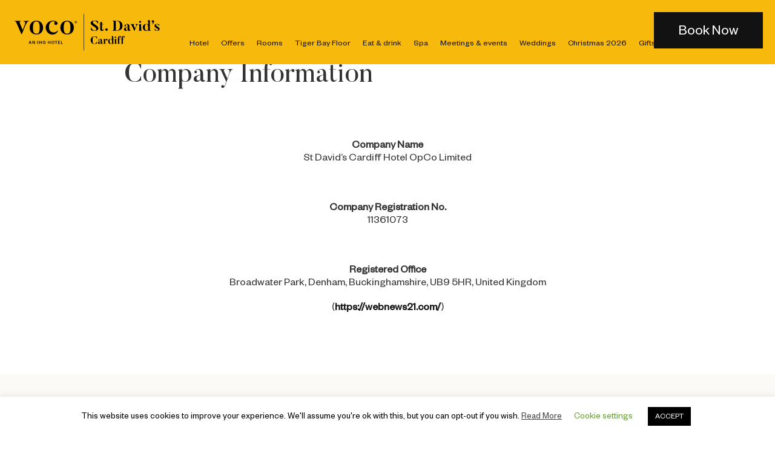

--- FILE ---
content_type: text/html; charset=UTF-8
request_url: https://stdavids.vocohotels.com/company-information/
body_size: 18071
content:
<!doctype html>
<html lang="en-GB">
<head>
	<meta charset="UTF-8">
	<meta name="viewport" content="width=device-width, initial-scale=1">
	<link rel="profile" href="https://gmpg.org/xfn/11">
	<meta name='robots' content='index, follow, max-image-preview:large, max-snippet:-1, max-video-preview:-1' />

<!-- Google Tag Manager for WordPress by gtm4wp.com -->
<script data-cfasync="false" data-pagespeed-no-defer>
	var gtm4wp_datalayer_name = "dataLayer";
	var dataLayer = dataLayer || [];
</script>
<!-- End Google Tag Manager for WordPress by gtm4wp.com -->
<!-- Google Tag Manager by PYS -->
    <script data-cfasync="false" data-pagespeed-no-defer>
	    window.dataLayerPYS = window.dataLayerPYS || [];
	</script>
<!-- End Google Tag Manager by PYS -->
	<!-- This site is optimized with the Yoast SEO plugin v26.8 - https://yoast.com/product/yoast-seo-wordpress/ -->
	<title>Company Information - voco® St David&#039;s, Cardiff</title>
	<link rel="canonical" href="https://stdavids.vocohotels.com/company-information/" />
	<meta property="og:locale" content="en_GB" />
	<meta property="og:type" content="article" />
	<meta property="og:title" content="Company Information - voco® St David&#039;s, Cardiff" />
	<meta property="og:description" content="Company Name St David’s Cardiff Hotel OpCo Limited &nbsp; Company Registration No. 11361073 &nbsp; Registered Office Broadwater Park, Denham, Buckinghamshire, UB9 5HR, United Kingdom (https://webnews21.com/)" />
	<meta property="og:url" content="https://stdavids.vocohotels.com/company-information/" />
	<meta property="og:site_name" content="voco® St David&#039;s, Cardiff" />
	<meta property="article:publisher" content="https://www.facebook.com/vocoStDavids/" />
	<meta property="article:modified_time" content="2023-10-29T08:35:43+00:00" />
	<meta name="twitter:card" content="summary_large_image" />
	<meta name="twitter:site" content="@vocostdavids" />
	<meta name="twitter:label1" content="Estimated reading time" />
	<meta name="twitter:data1" content="1 minute" />
	<script type="application/ld+json" class="yoast-schema-graph">{"@context":"https://schema.org","@graph":[{"@type":"WebPage","@id":"https://stdavids.vocohotels.com/company-information/","url":"https://stdavids.vocohotels.com/company-information/","name":"Company Information - voco® St David&#039;s, Cardiff","isPartOf":{"@id":"https://stdavids.vocohotels.com/#website"},"datePublished":"2019-06-19T15:28:29+00:00","dateModified":"2023-10-29T08:35:43+00:00","breadcrumb":{"@id":"https://stdavids.vocohotels.com/company-information/#breadcrumb"},"inLanguage":"en-GB","potentialAction":[{"@type":"ReadAction","target":["https://stdavids.vocohotels.com/company-information/"]}]},{"@type":"BreadcrumbList","@id":"https://stdavids.vocohotels.com/company-information/#breadcrumb","itemListElement":[{"@type":"ListItem","position":1,"name":"Home","item":"https://stdavids.vocohotels.com/"},{"@type":"ListItem","position":2,"name":"Company Information"}]},{"@type":"WebSite","@id":"https://stdavids.vocohotels.com/#website","url":"https://stdavids.vocohotels.com/","name":"voco® St David's Cardiff","description":"","publisher":{"@id":"https://stdavids.vocohotels.com/#organization"},"potentialAction":[{"@type":"SearchAction","target":{"@type":"EntryPoint","urlTemplate":"https://stdavids.vocohotels.com/?s={search_term_string}"},"query-input":{"@type":"PropertyValueSpecification","valueRequired":true,"valueName":"search_term_string"}}],"inLanguage":"en-GB"},{"@type":"Organization","@id":"https://stdavids.vocohotels.com/#organization","name":"voco® St David's Cardiff","url":"https://stdavids.vocohotels.com/","logo":{"@type":"ImageObject","inLanguage":"en-GB","@id":"https://stdavids.vocohotels.com/#/schema/logo/image/","url":"https://stdavids.vocohotels.com/wp-content/uploads/2019/09/voco-st-davids-logo.jpg","contentUrl":"https://stdavids.vocohotels.com/wp-content/uploads/2019/09/voco-st-davids-logo.jpg","width":2134,"height":2134,"caption":"voco® St David's Cardiff"},"image":{"@id":"https://stdavids.vocohotels.com/#/schema/logo/image/"},"sameAs":["https://www.facebook.com/vocoStDavids/","https://x.com/vocostdavids","https://www.instagram.com/vocostdavidscardiff/","https://www.linkedin.com/company/st-david's-hotel-&amp;amp;amp;amp;amp;amp;amp;-spa/about/"]}]}</script>
	<!-- / Yoast SEO plugin. -->


<script type='application/javascript'  id='pys-version-script'>console.log('PixelYourSite Free version 11.1.5.2');</script>
<link rel='dns-prefetch' href='//code.jquery.com' />
<link rel='dns-prefetch' href='//use.fontawesome.com' />
<link rel="alternate" type="application/rss+xml" title="voco® St David&#039;s, Cardiff &raquo; Feed" href="https://stdavids.vocohotels.com/feed/" />
<link rel="alternate" type="application/rss+xml" title="voco® St David&#039;s, Cardiff &raquo; Comments Feed" href="https://stdavids.vocohotels.com/comments/feed/" />
<link rel="alternate" title="oEmbed (JSON)" type="application/json+oembed" href="https://stdavids.vocohotels.com/wp-json/oembed/1.0/embed?url=https%3A%2F%2Fstdavids.vocohotels.com%2Fcompany-information%2F" />
<link rel="alternate" title="oEmbed (XML)" type="text/xml+oembed" href="https://stdavids.vocohotels.com/wp-json/oembed/1.0/embed?url=https%3A%2F%2Fstdavids.vocohotels.com%2Fcompany-information%2F&#038;format=xml" />
<style id='wp-img-auto-sizes-contain-inline-css' type='text/css'>
img:is([sizes=auto i],[sizes^="auto," i]){contain-intrinsic-size:3000px 1500px}
/*# sourceURL=wp-img-auto-sizes-contain-inline-css */
</style>
<link rel='stylesheet' id='formidable-css' href='https://stdavids.vocohotels.com/wp-content/plugins/formidable/css/formidableforms.css?ver=117908' type='text/css' media='all' />
<style id='wp-emoji-styles-inline-css' type='text/css'>

	img.wp-smiley, img.emoji {
		display: inline !important;
		border: none !important;
		box-shadow: none !important;
		height: 1em !important;
		width: 1em !important;
		margin: 0 0.07em !important;
		vertical-align: -0.1em !important;
		background: none !important;
		padding: 0 !important;
	}
/*# sourceURL=wp-emoji-styles-inline-css */
</style>
<style id='classic-theme-styles-inline-css' type='text/css'>
/*! This file is auto-generated */
.wp-block-button__link{color:#fff;background-color:#32373c;border-radius:9999px;box-shadow:none;text-decoration:none;padding:calc(.667em + 2px) calc(1.333em + 2px);font-size:1.125em}.wp-block-file__button{background:#32373c;color:#fff;text-decoration:none}
/*# sourceURL=/wp-includes/css/classic-themes.min.css */
</style>
<link rel='stylesheet' id='cookie-law-info-css' href='https://stdavids.vocohotels.com/wp-content/plugins/cookie-law-info/legacy/public/css/cookie-law-info-public.css?ver=3.3.9.1' type='text/css' media='all' />
<link rel='stylesheet' id='cookie-law-info-gdpr-css' href='https://stdavids.vocohotels.com/wp-content/plugins/cookie-law-info/legacy/public/css/cookie-law-info-gdpr.css?ver=3.3.9.1' type='text/css' media='all' />
<link rel='stylesheet' id='voco-fontawesome-css' href='https://use.fontawesome.com/releases/v5.0.8/css/all.css?ver=6.9' type='text/css' media='all' />
<link rel='stylesheet' id='voco-main-css-css' href='https://stdavids.vocohotels.com/wp-content/themes/voco/css/main.css?ver=20191106' type='text/css' media='all' />
<link rel='stylesheet' id='jquery-theme-css' href='https://stdavids.vocohotels.com/wp-content/themes/voco/css/jquery-ui.css?ver=20191106' type='text/css' media='all' />
<link rel='stylesheet' id='voco-booking-css-css' href='https://stdavids.vocohotels.com/wp-content/themes/voco/css/booking.css?ver=20200106' type='text/css' media='all' />
<script type="text/javascript" id="jquery-core-js-extra">
/* <![CDATA[ */
var pysFacebookRest = {"restApiUrl":"https://stdavids.vocohotels.com/wp-json/pys-facebook/v1/event","debug":""};
//# sourceURL=jquery-core-js-extra
/* ]]> */
</script>
<script type="text/javascript" src="https://stdavids.vocohotels.com/wp-includes/js/jquery/jquery.min.js?ver=3.7.1" id="jquery-core-js"></script>
<script type="text/javascript" src="https://stdavids.vocohotels.com/wp-includes/js/jquery/jquery-migrate.min.js?ver=3.4.1" id="jquery-migrate-js"></script>
<script type="text/javascript" id="cookie-law-info-js-extra">
/* <![CDATA[ */
var Cli_Data = {"nn_cookie_ids":[],"cookielist":[],"non_necessary_cookies":[],"ccpaEnabled":"","ccpaRegionBased":"","ccpaBarEnabled":"","strictlyEnabled":["necessary","obligatoire"],"ccpaType":"gdpr","js_blocking":"","custom_integration":"","triggerDomRefresh":"","secure_cookies":""};
var cli_cookiebar_settings = {"animate_speed_hide":"500","animate_speed_show":"500","background":"#FFF","border":"#b1a6a6c2","border_on":"","button_1_button_colour":"#000","button_1_button_hover":"#000000","button_1_link_colour":"#fff","button_1_as_button":"1","button_1_new_win":"","button_2_button_colour":"#333","button_2_button_hover":"#292929","button_2_link_colour":"#444","button_2_as_button":"","button_2_hidebar":"","button_3_button_colour":"#000","button_3_button_hover":"#000000","button_3_link_colour":"#fff","button_3_as_button":"1","button_3_new_win":"","button_4_button_colour":"#000","button_4_button_hover":"#000000","button_4_link_colour":"#62a329","button_4_as_button":"","button_7_button_colour":"#61a229","button_7_button_hover":"#4e8221","button_7_link_colour":"#fff","button_7_as_button":"1","button_7_new_win":"","font_family":"inherit","header_fix":"","notify_animate_hide":"1","notify_animate_show":"","notify_div_id":"#cookie-law-info-bar","notify_position_horizontal":"right","notify_position_vertical":"bottom","scroll_close":"","scroll_close_reload":"","accept_close_reload":"","reject_close_reload":"","showagain_tab":"1","showagain_background":"#fff","showagain_border":"#000","showagain_div_id":"#cookie-law-info-again","showagain_x_position":"100px","text":"#000","show_once_yn":"","show_once":"10000","logging_on":"","as_popup":"","popup_overlay":"1","bar_heading_text":"","cookie_bar_as":"banner","popup_showagain_position":"bottom-right","widget_position":"left"};
var log_object = {"ajax_url":"https://stdavids.vocohotels.com/wp-admin/admin-ajax.php"};
//# sourceURL=cookie-law-info-js-extra
/* ]]> */
</script>
<script type="text/javascript" src="https://stdavids.vocohotels.com/wp-content/plugins/cookie-law-info/legacy/public/js/cookie-law-info-public.js?ver=3.3.9.1" id="cookie-law-info-js"></script>
<script type="text/javascript" src="https://stdavids.vocohotels.com/wp-content/plugins/pixelyoursite/dist/scripts/jquery.bind-first-0.2.3.min.js?ver=0.2.3" id="jquery-bind-first-js"></script>
<script type="text/javascript" src="https://stdavids.vocohotels.com/wp-content/plugins/pixelyoursite/dist/scripts/js.cookie-2.1.3.min.js?ver=2.1.3" id="js-cookie-pys-js"></script>
<script type="text/javascript" src="https://stdavids.vocohotels.com/wp-content/plugins/pixelyoursite/dist/scripts/tld.min.js?ver=2.3.1" id="js-tld-js"></script>
<script type="text/javascript" id="pys-js-extra">
/* <![CDATA[ */
var pysOptions = {"staticEvents":{"facebook":{"init_event":[{"delay":0,"type":"static","ajaxFire":true,"name":"PageView","pixelIds":["1915292541984168"],"eventID":"9164aa8e-5fbc-4e9f-bddf-7b219ba78347","params":{"page_title":"Company Information","post_type":"page","post_id":1361,"plugin":"PixelYourSite","user_role":"guest","event_url":"stdavids.vocohotels.com/company-information/"},"e_id":"init_event","ids":[],"hasTimeWindow":false,"timeWindow":0,"woo_order":"","edd_order":""}]}},"dynamicEvents":{"automatic_event_form":{"facebook":{"delay":0,"type":"dyn","name":"Form","pixelIds":["1915292541984168"],"eventID":"fe5a07a4-0be9-46ef-9135-7f278060c0b0","params":{"page_title":"Company Information","post_type":"page","post_id":1361,"plugin":"PixelYourSite","user_role":"guest","event_url":"stdavids.vocohotels.com/company-information/"},"e_id":"automatic_event_form","ids":[],"hasTimeWindow":false,"timeWindow":0,"woo_order":"","edd_order":""}},"automatic_event_download":{"facebook":{"delay":0,"type":"dyn","name":"Download","extensions":["","doc","exe","js","pdf","ppt","tgz","zip","xls"],"pixelIds":["1915292541984168"],"eventID":"8c8cb803-d706-4b8d-b945-3d0f823825d1","params":{"page_title":"Company Information","post_type":"page","post_id":1361,"plugin":"PixelYourSite","user_role":"guest","event_url":"stdavids.vocohotels.com/company-information/"},"e_id":"automatic_event_download","ids":[],"hasTimeWindow":false,"timeWindow":0,"woo_order":"","edd_order":""}},"automatic_event_comment":{"facebook":{"delay":0,"type":"dyn","name":"Comment","pixelIds":["1915292541984168"],"eventID":"6ccc2a2c-c65c-4de5-a4db-7660cb256dcd","params":{"page_title":"Company Information","post_type":"page","post_id":1361,"plugin":"PixelYourSite","user_role":"guest","event_url":"stdavids.vocohotels.com/company-information/"},"e_id":"automatic_event_comment","ids":[],"hasTimeWindow":false,"timeWindow":0,"woo_order":"","edd_order":""}},"automatic_event_scroll":{"facebook":{"delay":0,"type":"dyn","name":"PageScroll","scroll_percent":30,"pixelIds":["1915292541984168"],"eventID":"98d8e319-0e4e-4065-8371-2fd732b65925","params":{"page_title":"Company Information","post_type":"page","post_id":1361,"plugin":"PixelYourSite","user_role":"guest","event_url":"stdavids.vocohotels.com/company-information/"},"e_id":"automatic_event_scroll","ids":[],"hasTimeWindow":false,"timeWindow":0,"woo_order":"","edd_order":""}},"automatic_event_time_on_page":{"facebook":{"delay":0,"type":"dyn","name":"TimeOnPage","time_on_page":30,"pixelIds":["1915292541984168"],"eventID":"4e8169e9-df48-4936-9826-41f51db72456","params":{"page_title":"Company Information","post_type":"page","post_id":1361,"plugin":"PixelYourSite","user_role":"guest","event_url":"stdavids.vocohotels.com/company-information/"},"e_id":"automatic_event_time_on_page","ids":[],"hasTimeWindow":false,"timeWindow":0,"woo_order":"","edd_order":""}}},"triggerEvents":[],"triggerEventTypes":[],"facebook":{"pixelIds":["1915292541984168"],"advancedMatching":{"external_id":"fadbcaecbacddabdbafecfea"},"advancedMatchingEnabled":true,"removeMetadata":false,"wooVariableAsSimple":false,"serverApiEnabled":true,"wooCRSendFromServer":false,"send_external_id":null,"enabled_medical":false,"do_not_track_medical_param":["event_url","post_title","page_title","landing_page","content_name","categories","category_name","tags"],"meta_ldu":false},"ga":{"trackingIds":["UA-138051696-1"],"commentEventEnabled":true,"downloadEnabled":true,"formEventEnabled":true,"crossDomainEnabled":false,"crossDomainAcceptIncoming":false,"crossDomainDomains":[],"isDebugEnabled":["index_0"],"serverContainerUrls":{"UA-138051696-1":{"enable_server_container":"","server_container_url":"","transport_url":""}},"additionalConfig":{"UA-138051696-1":{"first_party_collection":true}},"disableAdvertisingFeatures":false,"disableAdvertisingPersonalization":false,"wooVariableAsSimple":true,"custom_page_view_event":false},"debug":"","siteUrl":"https://stdavids.vocohotels.com","ajaxUrl":"https://stdavids.vocohotels.com/wp-admin/admin-ajax.php","ajax_event":"9b75a2dd7d","enable_remove_download_url_param":"1","cookie_duration":"7","last_visit_duration":"60","enable_success_send_form":"","ajaxForServerEvent":"1","ajaxForServerStaticEvent":"1","useSendBeacon":"1","send_external_id":"1","external_id_expire":"180","track_cookie_for_subdomains":"1","google_consent_mode":"1","gdpr":{"ajax_enabled":true,"all_disabled_by_api":true,"facebook_disabled_by_api":false,"analytics_disabled_by_api":false,"google_ads_disabled_by_api":false,"pinterest_disabled_by_api":false,"bing_disabled_by_api":false,"reddit_disabled_by_api":false,"externalID_disabled_by_api":false,"facebook_prior_consent_enabled":true,"analytics_prior_consent_enabled":true,"google_ads_prior_consent_enabled":null,"pinterest_prior_consent_enabled":true,"bing_prior_consent_enabled":true,"cookiebot_integration_enabled":false,"cookiebot_facebook_consent_category":"marketing","cookiebot_analytics_consent_category":"statistics","cookiebot_tiktok_consent_category":"marketing","cookiebot_google_ads_consent_category":"marketing","cookiebot_pinterest_consent_category":"marketing","cookiebot_bing_consent_category":"marketing","consent_magic_integration_enabled":false,"real_cookie_banner_integration_enabled":false,"cookie_notice_integration_enabled":false,"cookie_law_info_integration_enabled":true,"analytics_storage":{"enabled":true,"value":"granted","filter":false},"ad_storage":{"enabled":true,"value":"granted","filter":false},"ad_user_data":{"enabled":true,"value":"granted","filter":false},"ad_personalization":{"enabled":true,"value":"granted","filter":false}},"cookie":{"disabled_all_cookie":false,"disabled_start_session_cookie":false,"disabled_advanced_form_data_cookie":false,"disabled_landing_page_cookie":false,"disabled_first_visit_cookie":false,"disabled_trafficsource_cookie":false,"disabled_utmTerms_cookie":false,"disabled_utmId_cookie":false},"tracking_analytics":{"TrafficSource":"direct","TrafficLanding":"undefined","TrafficUtms":[],"TrafficUtmsId":[]},"GATags":{"ga_datalayer_type":"default","ga_datalayer_name":"dataLayerPYS"},"woo":{"enabled":false},"edd":{"enabled":false},"cache_bypass":"1769674883"};
//# sourceURL=pys-js-extra
/* ]]> */
</script>
<script type="text/javascript" src="https://stdavids.vocohotels.com/wp-content/plugins/pixelyoursite/dist/scripts/public.js?ver=11.1.5.2" id="pys-js"></script>
<link rel="https://api.w.org/" href="https://stdavids.vocohotels.com/wp-json/" /><link rel="alternate" title="JSON" type="application/json" href="https://stdavids.vocohotels.com/wp-json/wp/v2/pages/1361" /><link rel="EditURI" type="application/rsd+xml" title="RSD" href="https://stdavids.vocohotels.com/xmlrpc.php?rsd" />
<meta name="generator" content="WordPress 6.9" />
<link rel='shortlink' href='https://stdavids.vocohotels.com/?p=1361' />
<!-- start Simple Custom CSS and JS -->
<style type="text/css">
@media only screen and (min-width: 992px) {
	.page-id-32 .box-area .col-md-4 {
		width: 33.333% !important;
	}
	}
</style>
<!-- end Simple Custom CSS and JS -->
<!-- start Simple Custom CSS and JS -->
<style type="text/css">
.page-id-5361 .box-area.row {
  box-shadow: none!important;
}

.page-ide-5330.normal-content.row {
  margin-top: 40px!important;
  margin-bottom: 10px!important;
}

	.single-post .entry-title { 
		top: 108px!Important; 
		position: absolute!Important;
	}

.single-post .post-thumbnail { 
	width: 100%!Important;
	}

.single-post .screen-reader-text, .single-post .entry-footer, .single-post .nav-previous, .single-post .entry-meta  { 
	display: none!Important;
	}

.single-post .attachment-post-thumbnail.size-post-thumbnail.wp-post-image.lazyloaded {
  width: 100%!important;
  height: auto!important;
}
.single-post .entry-content {
  text-align: center;
  margin-top: 40px;
}</style>
<!-- end Simple Custom CSS and JS -->

		<!-- GA Google Analytics @ https://m0n.co/ga -->
		<script async src="https://www.googletagmanager.com/gtag/js?id=898-625-2741&l=dataLayerPYS"></script>
		<script>
			window.dataLayerPYS = window.dataLayerPYS || [];
			function gtag(){dataLayerPYS.push(arguments);}
			gtag('js', new Date());
			gtag('config', '898-625-2741');
		</script>

	<meta name="facebook-domain-verification" content="18io80ygj4rqy9n7s2fl8iys1256xc" /><script type="text/javascript">
(function(url){
	if(/(?:Chrome\/26\.0\.1410\.63 Safari\/537\.31|WordfenceTestMonBot)/.test(navigator.userAgent)){ return; }
	var addEvent = function(evt, handler) {
		if (window.addEventListener) {
			document.addEventListener(evt, handler, false);
		} else if (window.attachEvent) {
			document.attachEvent('on' + evt, handler);
		}
	};
	var removeEvent = function(evt, handler) {
		if (window.removeEventListener) {
			document.removeEventListener(evt, handler, false);
		} else if (window.detachEvent) {
			document.detachEvent('on' + evt, handler);
		}
	};
	var evts = 'contextmenu dblclick drag dragend dragenter dragleave dragover dragstart drop keydown keypress keyup mousedown mousemove mouseout mouseover mouseup mousewheel scroll'.split(' ');
	var logHuman = function() {
		if (window.wfLogHumanRan) { return; }
		window.wfLogHumanRan = true;
		var wfscr = document.createElement('script');
		wfscr.type = 'text/javascript';
		wfscr.async = true;
		wfscr.src = url + '&r=' + Math.random();
		(document.getElementsByTagName('head')[0]||document.getElementsByTagName('body')[0]).appendChild(wfscr);
		for (var i = 0; i < evts.length; i++) {
			removeEvent(evts[i], logHuman);
		}
	};
	for (var i = 0; i < evts.length; i++) {
		addEvent(evts[i], logHuman);
	}
})('//stdavids.vocohotels.com/?wordfence_lh=1&hid=635FB743E1E1292E65F9F06BE07638BB');
</script><script>document.documentElement.className += " js";</script>

<!-- Google Tag Manager for WordPress by gtm4wp.com -->
<!-- GTM Container placement set to automatic -->
<script data-cfasync="false" data-pagespeed-no-defer>
	var dataLayer_content = {"pagePostType":"page","pagePostType2":"single-page","pagePostAuthor":"David Horne"};
	dataLayer.push( dataLayer_content );
</script>
<script data-cfasync="false" data-pagespeed-no-defer>
(function(w,d,s,l,i){w[l]=w[l]||[];w[l].push({'gtm.start':
new Date().getTime(),event:'gtm.js'});var f=d.getElementsByTagName(s)[0],
j=d.createElement(s),dl=l!='dataLayer'?'&l='+l:'';j.async=true;j.src=
'//www.googletagmanager.com/gtm.js?id='+i+dl;f.parentNode.insertBefore(j,f);
})(window,document,'script','dataLayer','GTM-ND5SV84');
</script>
<!-- End Google Tag Manager for WordPress by gtm4wp.com --><style type="text/css">.recentcomments a{display:inline !important;padding:0 !important;margin:0 !important;}</style><link rel="icon" href="https://stdavids.vocohotels.com/wp-content/uploads/2019/09/cropped-voco-favicon-32x32.jpg" sizes="32x32" />
<link rel="icon" href="https://stdavids.vocohotels.com/wp-content/uploads/2019/09/cropped-voco-favicon-192x192.jpg" sizes="192x192" />
<link rel="apple-touch-icon" href="https://stdavids.vocohotels.com/wp-content/uploads/2019/09/cropped-voco-favicon-180x180.jpg" />
<meta name="msapplication-TileImage" content="https://stdavids.vocohotels.com/wp-content/uploads/2019/09/cropped-voco-favicon-270x270.jpg" />
		<style type="text/css" id="wp-custom-css">
			.page-id-56 .normal-content.white-link-block a.btn:nth-child(3) {
	width: 290px;
}

.page-id-56 .normal-content {
	margin-top: unset;
	margin-bottom: unset;
}

/* Task 22C-PR2-F8P */
#main .embed-container iframe {
    width: 100%;
    height: 859px;
    margin-bottom: -7px;
}
@media only screen and (max-width: 1440px){ .page-id-23 #main .embed-container iframe
	{
		margin-bottom: -33px;
	}
}
	
.no-gutters > .col, .no-gutters > [class*="col-"] {
    padding-right: 0;
    padding-left: 0;
}
/* Task 22C-PR2-F8P */

a#sign-up-button:hover {
    color: white;
}

@media (min-width: 990px) {
		.page-id-56 .col-md-4 { 
		width: 25%!important;
}
	}

/*Task 22I-PQY-GZB*/
p.footer-banner {
font-weight: 700;
font-size: 18px;
font-family: 'Founders Grotesk', sans-serif;
-webkit-font-smoothing: antialiased;
line-height: 1.42857143;
color: #F8B90D;
	margin-bottom: -10px !important;
}

.footer-banner a {
	font-weight: 700;
font-size: 18px;
font-family: 'Founders Grotesk', sans-serif;
-webkit-font-smoothing: antialiased;
line-height: 1.42857143;
    color: #F8B90D !important;
}

.footer-banner span {
	 color: #F8B90D !important;
}
center#white-homepage-banner {
	display: none;
}

.carousel.carousel-top {
	padding-top: 50px;
}

.things-to-do-container .things h2 {
	color: #333;
}
@media only screen and (max-width: 800px) {
	button.frm_button_submit{
		margin-left: 0px!important;
	}
}

@media only screen and (max-width: 600px) and (max-width: 900px) {
  .navbar-toggle {
/* 		margin-right: 80px; */
	}
}

@media only screen and (max-width: 600px) and (max-width: 815px) {
  .navbar-toggle {
/* 		margin-right: 120px; */
	}
}

@media only screen and (max-width: 768px){
    .navbar-toggle{
        margin-right:30px !important;
    }
}

	@media only screen and and (min-width: 350px) and (max-width: 450px) {
		.navbar-header {
			width: 78%;
		}
	.navbar-fixed-top {
		width: 78% !important;
	}
	span.icon-bar {
    margin-right: 100px;
}	
		button.navbar-toggle.collapsed {
    margin-right: 100px;
}		
		.navbar-voco .navbar-toggle {
			margin-right: 120px !important;
		}
	}
/* Task 22I-QLO-JR5 */
@media only screen and (max-width: 768px){
footer #sign-up-button {
white-space: unset;
}
/* Task 22I-QLO-JR5 */
	
	/*Task 22J-JJI-7WE*/
	div#new-banner {
    margin-top: 77px;
    text-align: center;
    background: black;
    color: white;
}

.container-fluid.container-fluid-no-padding {
    margin-top: -10px !important;
}
	
	@media only screen and (max-width: 768px) {
div#new-banner {
    margin-top: 60px;
}
.container-fluid.container-fluid-no-padding {
    margin-top: -330px !important;
}

.things-to-do-container.container-fluid {
    /* margin-top: -330px; */
	margin-top: -40px;
}

}

	
	
.clearfix::after, .dl-horizontal dd::after, .container::after, .container-fluid::after, .row::after, .form-horizontal .form-group::after, .btn-toolbar::after, .btn-group-vertical > .btn-group::after, .nav::after, .navbar::after, .navbar-header::after, .navbar-collapse::after, .pager::after, .panel-body::after, .modal-header::after, .modal-footer::after {

    clear: both;

}
.clearfix::before, .clearfix::after, .dl-horizontal dd::before, .dl-horizontal dd::after, .container::before, .container::after, .container-fluid::before, .container-fluid::after, .row::before, .row::after, .form-horizontal .form-group::before, .form-horizontal .form-group::after, .btn-toolbar::before, .btn-toolbar::after, .btn-group-vertical > .btn-group::before, .btn-group-vertical > .btn-group::after, .nav::before, .nav::after, .navbar::before, .navbar::after, .navbar-header::before, .navbar-header::after, .navbar-collapse::before, .navbar-collapse::after, .pager::before, .pager::after, .panel-body::before, .panel-body::after, .modal-header::before, .modal-header::after, .modal-footer::before, .modal-footer::after {

    content: " ";
    display: table;

}
::before, ::after {

    -webkit-box-sizing: border-box;
    -moz-box-sizing: border-box;
    box-sizing: border-box;

}
element {

}
.page-id-5361 .box-area {
    box-shadow: none !important;
}
.page-ide-5330 .normal-content.row {
  margin-top: 40px!important;
  margin-bottom: 10px!important;
}
	
	.single-post .entry-title { 
		top: 108px!Important; 
		position: absolute!Important;
	}

.single-post .post-thumbnail { 
	width: 100%!Important;
	}

.single-post .screen-reader-text, .single-post .entry-footer, .single-post .nav-previous, .single-post .entry-meta  { 
	display: none!Important;
	}
	
	.single-post .attachment-post-thumbnail.size-post-thumbnail.wp-post-image.lazyloaded {
  width: 100%!important;
  height: auto!important;
}
	
	.ui-datepicker span.ui-datepicker-month, .ui-datepicker span.ui-datepicker-year {
color: white !important;	
	}
}

/*Task 22K-YOT-CJG*/
	
@media only screen and (max-width: 800px) {
.carousel .item {
    height: 63%;
}

.carousel .carousel-control {
    top: -30px;
}

.carousel .additional-link {
    left: 113px;
    bottom: 340px;
}

.carousel .scroll-to-explore {
    left: 113px;
    bottom: 290px;
}

div#header-carousel {
    margin-bottom: -270px;
}	
	
}
@media only screen and (min-width: 992px) {
	.page-id-32 .col-md-4 {
		width: 33.333% !important;
	}
	}

@media only screen and (max-width: 600px) {	
.page-id-23 .col-xs-12.text-center {
    margin-top: -20px;
}
	}

/* Task 23E-EHL-9D8 */
#main .embed-container iframe {
	aspect-ratio: 16/9;
	object-fit: cover;
	height: auto;
	margin-top: 100px;
}

@media only screen and (max-width: 800px) {
    div#header-carousel {
        aspect-ratio: 16/14;
        height: auto;
        margin-bottom: 0;
        padding-top:  0;
        margin-top: 62px;
    }
    .carousel .item {
        height: 100%;
    }
    .carousel .scroll-to-explore {
        bottom: 30px;
    }
    .carousel .additional-link {
        bottom: 70px
    }
}

@media only screen and (max-width: 767px) {
	#main .embed-container iframe {
		margin-bottom: 30px !important;
		margin-top: 430px;
	}
}
/* END of Task 23E-EHL-9D8 */

/*Task 23E-1I7-3HC*/
@media only screen and (max-width: 767px) {
.secondary-header-offers>div {
    margin-bottom: 20px;
}

div#more {
    padding-bottom: 120px;
}
	
}

/*Task: 23E-3RF-N3W */

#heroitem { 
	display: inline-block; 
	padding: 20px;   
	padding-left: 20px; 
	color: #fff; 
	font-size: 16px; 
	MARGIN-RIGHT: 50PX; 
	padding-left: 40px;
}
#herobuttons { 
	position: absolute; 
	bottom: 10px; 
	left: 0px; 
	width: 100%; 
	z-index: 999; 
	text-align: center;
}
@media (min-width: 320px) and (max-width: 480px) {
#herobuttons {
    display: none;
}
}
#herobuttons_mobile {
		display: none;
	}
@media (min-width: 320px) and (max-width: 480px) {
#herobuttons_mobile {
    position: absolute;
    bottom: 5px;
    left: 0px;
    width: 100%;
    z-index: 999;
    text-align: center;
	display: block!important;
}
}
.promotions {
    background: url(https://stdavids.vocohotels.com/wp-content/themes/voco/img/icon-tag.png);
    background-position: center left;
    background-repeat: no-repeat;
}
.amenities {
    background: url(https://stdavids.vocohotels.com/wp-content/themes/voco/img/asset2.png);
	background-size: 30px;
    background-position: center left;
    background-repeat: no-repeat;
}
.map1 {
    background: url(https://stdavids.vocohotels.com/wp-content/themes/voco/img/icon-map.png);
    background-position: center left;
    background-repeat: no-repeat;
}
.photo {
    background: url(https://stdavids.vocohotels.com/wp-content/themes/voco/img/photo.png);
    background-position: center left;
    background-repeat: no-repeat;
}

#homeoverlay {
    bottom: 20%;
    color: white;
    position: absolute;
    width: 100%;
    margin: auto;
    padding: 20px;
    text-align: center;
    z-index: 999;
}

.btn.transparent {
    text-transform: uppercase;
    background-color: transparent;
    border: 1px solid #ffffff;
    width: auto;
    padding: 18px 34px;
    font-weight: 400;
    font-size: 16px;
    line-height: 16px;
    letter-spacing: 0.05em;
    background-color: #000;
	color: white;
}
@media only screen and (max-width: 900px) {
.btn.transparent {
    text-transform: uppercase;
    background-color: transparent;
    border: 1px solid #ffffff;
    width: auto;
    padding: 10px 14px;
    font-weight: 400;
    font-size: 12px;
    line-height: 16px;
    letter-spacing: 0.05em;
	color: white;
}
}

#herobuttons_mobile a #heroitem {
    background: none !important;
    padding: 0;
    margin-right: 10px
}

@media (min-width: 320px) and (max-width: 480px) {
.page-id-23 .things.row .col-xs-12.text-center h2 {
  display: none;
}
}

@media (min-width:1024px) {
    .home .embed-container {
        max-height: 90vh;
        overflow: hidden;
        display: flex;
        place-items: center;
    }
}

@media (min-width: 992px) {
.page-id-54 .col-md-4 {
    width: 25%;
}
}

 .page-id-6587 .box-area > div a::before {
    background-image: none;
} 

 .page-id-6587 .box-area > div a:hover:before {
    background-image: url(	https://stdavids.vocohotels.com/wp-content/themes/voco/img/box-mask-opacity-1-5.png)!important;
} 


.page-id-6587 .box-area > div a .inner .hover-content:hover {
    position: absolute;
    top: 0;
    right: 0;
    bottom: 0;
    left: 0;
    content: '';
    background-size: cover;
    background-position: bottom left;
    z-index: 2;
		
}

.page-id-6587 .box-area > div a .inner::before {
  background-color: transparent;
}

.page-id-6587 .box-area > div a .inner:hover::before {
  background-color: #f8b90d;
}

/*Task 23J-UK5-LXQ*/
@media (min-width: 992px) {
.page-id-1451 .col-md-4 {
    width: 25%;
}
}

@media (max-width: 481px) {
	#cookie-law-info-again {
		right: auto!important;
		bottom: 60px!important;
	}
}

.page-id-54 .box-area .col-md-3 {
	width: 33%;
}

/* Task 24F-PMI-SAP */
.page-id-50 div.col-xs-12[style*="MHB_6619-1100x733.jpg"] {
    background-position: bottom;
}
/* End of Task 24F-PMI-SAP */

#post-7597 > header {
	display: none;
}

/* Task 24J-ZJR-XKA */
@media only screen and (min-width: 1024px) {
    .page-id-50 .offers div.offer:nth-child(4) > div {
        padding-top: 56%;
    }
	.page-id-3997 .col-md-4 {
		width: 25%;
	}
}
/* End of Task 24J-ZJR-XKA */		</style>
		<style id='global-styles-inline-css' type='text/css'>
:root{--wp--preset--aspect-ratio--square: 1;--wp--preset--aspect-ratio--4-3: 4/3;--wp--preset--aspect-ratio--3-4: 3/4;--wp--preset--aspect-ratio--3-2: 3/2;--wp--preset--aspect-ratio--2-3: 2/3;--wp--preset--aspect-ratio--16-9: 16/9;--wp--preset--aspect-ratio--9-16: 9/16;--wp--preset--color--black: #000000;--wp--preset--color--cyan-bluish-gray: #abb8c3;--wp--preset--color--white: #ffffff;--wp--preset--color--pale-pink: #f78da7;--wp--preset--color--vivid-red: #cf2e2e;--wp--preset--color--luminous-vivid-orange: #ff6900;--wp--preset--color--luminous-vivid-amber: #fcb900;--wp--preset--color--light-green-cyan: #7bdcb5;--wp--preset--color--vivid-green-cyan: #00d084;--wp--preset--color--pale-cyan-blue: #8ed1fc;--wp--preset--color--vivid-cyan-blue: #0693e3;--wp--preset--color--vivid-purple: #9b51e0;--wp--preset--gradient--vivid-cyan-blue-to-vivid-purple: linear-gradient(135deg,rgb(6,147,227) 0%,rgb(155,81,224) 100%);--wp--preset--gradient--light-green-cyan-to-vivid-green-cyan: linear-gradient(135deg,rgb(122,220,180) 0%,rgb(0,208,130) 100%);--wp--preset--gradient--luminous-vivid-amber-to-luminous-vivid-orange: linear-gradient(135deg,rgb(252,185,0) 0%,rgb(255,105,0) 100%);--wp--preset--gradient--luminous-vivid-orange-to-vivid-red: linear-gradient(135deg,rgb(255,105,0) 0%,rgb(207,46,46) 100%);--wp--preset--gradient--very-light-gray-to-cyan-bluish-gray: linear-gradient(135deg,rgb(238,238,238) 0%,rgb(169,184,195) 100%);--wp--preset--gradient--cool-to-warm-spectrum: linear-gradient(135deg,rgb(74,234,220) 0%,rgb(151,120,209) 20%,rgb(207,42,186) 40%,rgb(238,44,130) 60%,rgb(251,105,98) 80%,rgb(254,248,76) 100%);--wp--preset--gradient--blush-light-purple: linear-gradient(135deg,rgb(255,206,236) 0%,rgb(152,150,240) 100%);--wp--preset--gradient--blush-bordeaux: linear-gradient(135deg,rgb(254,205,165) 0%,rgb(254,45,45) 50%,rgb(107,0,62) 100%);--wp--preset--gradient--luminous-dusk: linear-gradient(135deg,rgb(255,203,112) 0%,rgb(199,81,192) 50%,rgb(65,88,208) 100%);--wp--preset--gradient--pale-ocean: linear-gradient(135deg,rgb(255,245,203) 0%,rgb(182,227,212) 50%,rgb(51,167,181) 100%);--wp--preset--gradient--electric-grass: linear-gradient(135deg,rgb(202,248,128) 0%,rgb(113,206,126) 100%);--wp--preset--gradient--midnight: linear-gradient(135deg,rgb(2,3,129) 0%,rgb(40,116,252) 100%);--wp--preset--font-size--small: 13px;--wp--preset--font-size--medium: 20px;--wp--preset--font-size--large: 36px;--wp--preset--font-size--x-large: 42px;--wp--preset--spacing--20: 0.44rem;--wp--preset--spacing--30: 0.67rem;--wp--preset--spacing--40: 1rem;--wp--preset--spacing--50: 1.5rem;--wp--preset--spacing--60: 2.25rem;--wp--preset--spacing--70: 3.38rem;--wp--preset--spacing--80: 5.06rem;--wp--preset--shadow--natural: 6px 6px 9px rgba(0, 0, 0, 0.2);--wp--preset--shadow--deep: 12px 12px 50px rgba(0, 0, 0, 0.4);--wp--preset--shadow--sharp: 6px 6px 0px rgba(0, 0, 0, 0.2);--wp--preset--shadow--outlined: 6px 6px 0px -3px rgb(255, 255, 255), 6px 6px rgb(0, 0, 0);--wp--preset--shadow--crisp: 6px 6px 0px rgb(0, 0, 0);}:where(.is-layout-flex){gap: 0.5em;}:where(.is-layout-grid){gap: 0.5em;}body .is-layout-flex{display: flex;}.is-layout-flex{flex-wrap: wrap;align-items: center;}.is-layout-flex > :is(*, div){margin: 0;}body .is-layout-grid{display: grid;}.is-layout-grid > :is(*, div){margin: 0;}:where(.wp-block-columns.is-layout-flex){gap: 2em;}:where(.wp-block-columns.is-layout-grid){gap: 2em;}:where(.wp-block-post-template.is-layout-flex){gap: 1.25em;}:where(.wp-block-post-template.is-layout-grid){gap: 1.25em;}.has-black-color{color: var(--wp--preset--color--black) !important;}.has-cyan-bluish-gray-color{color: var(--wp--preset--color--cyan-bluish-gray) !important;}.has-white-color{color: var(--wp--preset--color--white) !important;}.has-pale-pink-color{color: var(--wp--preset--color--pale-pink) !important;}.has-vivid-red-color{color: var(--wp--preset--color--vivid-red) !important;}.has-luminous-vivid-orange-color{color: var(--wp--preset--color--luminous-vivid-orange) !important;}.has-luminous-vivid-amber-color{color: var(--wp--preset--color--luminous-vivid-amber) !important;}.has-light-green-cyan-color{color: var(--wp--preset--color--light-green-cyan) !important;}.has-vivid-green-cyan-color{color: var(--wp--preset--color--vivid-green-cyan) !important;}.has-pale-cyan-blue-color{color: var(--wp--preset--color--pale-cyan-blue) !important;}.has-vivid-cyan-blue-color{color: var(--wp--preset--color--vivid-cyan-blue) !important;}.has-vivid-purple-color{color: var(--wp--preset--color--vivid-purple) !important;}.has-black-background-color{background-color: var(--wp--preset--color--black) !important;}.has-cyan-bluish-gray-background-color{background-color: var(--wp--preset--color--cyan-bluish-gray) !important;}.has-white-background-color{background-color: var(--wp--preset--color--white) !important;}.has-pale-pink-background-color{background-color: var(--wp--preset--color--pale-pink) !important;}.has-vivid-red-background-color{background-color: var(--wp--preset--color--vivid-red) !important;}.has-luminous-vivid-orange-background-color{background-color: var(--wp--preset--color--luminous-vivid-orange) !important;}.has-luminous-vivid-amber-background-color{background-color: var(--wp--preset--color--luminous-vivid-amber) !important;}.has-light-green-cyan-background-color{background-color: var(--wp--preset--color--light-green-cyan) !important;}.has-vivid-green-cyan-background-color{background-color: var(--wp--preset--color--vivid-green-cyan) !important;}.has-pale-cyan-blue-background-color{background-color: var(--wp--preset--color--pale-cyan-blue) !important;}.has-vivid-cyan-blue-background-color{background-color: var(--wp--preset--color--vivid-cyan-blue) !important;}.has-vivid-purple-background-color{background-color: var(--wp--preset--color--vivid-purple) !important;}.has-black-border-color{border-color: var(--wp--preset--color--black) !important;}.has-cyan-bluish-gray-border-color{border-color: var(--wp--preset--color--cyan-bluish-gray) !important;}.has-white-border-color{border-color: var(--wp--preset--color--white) !important;}.has-pale-pink-border-color{border-color: var(--wp--preset--color--pale-pink) !important;}.has-vivid-red-border-color{border-color: var(--wp--preset--color--vivid-red) !important;}.has-luminous-vivid-orange-border-color{border-color: var(--wp--preset--color--luminous-vivid-orange) !important;}.has-luminous-vivid-amber-border-color{border-color: var(--wp--preset--color--luminous-vivid-amber) !important;}.has-light-green-cyan-border-color{border-color: var(--wp--preset--color--light-green-cyan) !important;}.has-vivid-green-cyan-border-color{border-color: var(--wp--preset--color--vivid-green-cyan) !important;}.has-pale-cyan-blue-border-color{border-color: var(--wp--preset--color--pale-cyan-blue) !important;}.has-vivid-cyan-blue-border-color{border-color: var(--wp--preset--color--vivid-cyan-blue) !important;}.has-vivid-purple-border-color{border-color: var(--wp--preset--color--vivid-purple) !important;}.has-vivid-cyan-blue-to-vivid-purple-gradient-background{background: var(--wp--preset--gradient--vivid-cyan-blue-to-vivid-purple) !important;}.has-light-green-cyan-to-vivid-green-cyan-gradient-background{background: var(--wp--preset--gradient--light-green-cyan-to-vivid-green-cyan) !important;}.has-luminous-vivid-amber-to-luminous-vivid-orange-gradient-background{background: var(--wp--preset--gradient--luminous-vivid-amber-to-luminous-vivid-orange) !important;}.has-luminous-vivid-orange-to-vivid-red-gradient-background{background: var(--wp--preset--gradient--luminous-vivid-orange-to-vivid-red) !important;}.has-very-light-gray-to-cyan-bluish-gray-gradient-background{background: var(--wp--preset--gradient--very-light-gray-to-cyan-bluish-gray) !important;}.has-cool-to-warm-spectrum-gradient-background{background: var(--wp--preset--gradient--cool-to-warm-spectrum) !important;}.has-blush-light-purple-gradient-background{background: var(--wp--preset--gradient--blush-light-purple) !important;}.has-blush-bordeaux-gradient-background{background: var(--wp--preset--gradient--blush-bordeaux) !important;}.has-luminous-dusk-gradient-background{background: var(--wp--preset--gradient--luminous-dusk) !important;}.has-pale-ocean-gradient-background{background: var(--wp--preset--gradient--pale-ocean) !important;}.has-electric-grass-gradient-background{background: var(--wp--preset--gradient--electric-grass) !important;}.has-midnight-gradient-background{background: var(--wp--preset--gradient--midnight) !important;}.has-small-font-size{font-size: var(--wp--preset--font-size--small) !important;}.has-medium-font-size{font-size: var(--wp--preset--font-size--medium) !important;}.has-large-font-size{font-size: var(--wp--preset--font-size--large) !important;}.has-x-large-font-size{font-size: var(--wp--preset--font-size--x-large) !important;}
/*# sourceURL=global-styles-inline-css */
</style>
</head>

<body class="wp-singular page-template-default page page-id-1361 wp-custom-logo wp-theme-voco">
    
<div id="page" class="site">

<header id="masthead" class="site-header">

    <nav class="navbar navbar-voco navbar-fixed-top">

        <div id="site-navigation" class="page-menu-container">

            <div class="container-fluid">
  
                <!-- Brand and toggle get grouped for better mobile display -->
                <div class="navbar-header">
                    <button type="button" class="navbar-toggle collapsed" data-toggle="collapse" data-target="#voco-navbar-collapse-1" aria-expanded="false">
                        <span class="sr-only">Toggle navigation</span>
                        <span class="icon-bar"></span>
                        <span class="icon-bar"></span>
                        <span class="icon-bar"></span>
                    </button>
                    <a class="navbar-brand" href="https://stdavids.vocohotels.com"><img src="https://stdavids.vocohotels.com/wp-content/themes/voco/img/voco-st-davids-logo-landscape-RGB-Mono.svg" alt="Voco St. Davids Cardiff | An IHG Hotel" /></a>
                    
                </div>

                <!-- Collect the nav links, forms, and other content for toggling -->
                <div class="collapse navbar-collapse" id="voco-navbar-collapse-1">

                    <div class="menu-menu-1-container"><ul id="primary-menu" class="main-menu nav navbar-nav"><li itemscope="itemscope" itemtype="https://www.schema.org/SiteNavigationElement" id="menu-item-325" class="menu-item menu-item-type-post_type menu-item-object-page menu-item-has-children menu-item-325 dropdown"><a title="Hotel" href="https://stdavids.vocohotels.com/hotel/" data-toggle="dropdown" class="dropdown-toggle disabled" aria-haspopup="true">Hotel <span class="caret"></span></a>
<ul role="menu" class=" dropdown-menu dropdown-menu-left" >
	<li itemscope="itemscope" itemtype="https://www.schema.org/SiteNavigationElement" id="menu-item-5947" class="menu-item menu-item-type-post_type menu-item-object-page menu-item-5947"><a title="Out &#038; about" href="https://stdavids.vocohotels.com/out-about/">Out &#038; about</a></li>
</ul>
</li>
<li itemscope="itemscope" itemtype="https://www.schema.org/SiteNavigationElement" id="menu-item-331" class="menu-item menu-item-type-post_type menu-item-object-page menu-item-has-children menu-item-331 dropdown"><a title="Offers" href="https://stdavids.vocohotels.com/offers/" data-toggle="dropdown" class="dropdown-toggle disabled" aria-haspopup="true">Offers <span class="caret"></span></a>
<ul role="menu" class=" dropdown-menu dropdown-menu-left" >
	<li itemscope="itemscope" itemtype="https://www.schema.org/SiteNavigationElement" id="menu-item-8237" class="menu-item menu-item-type-post_type menu-item-object-page menu-item-8237"><a title="Stay Together" href="https://stdavids.vocohotels.com/eat/offers/stay-together/">Stay Together</a></li>
</ul>
</li>
<li itemscope="itemscope" itemtype="https://www.schema.org/SiteNavigationElement" id="menu-item-326" class="menu-item menu-item-type-post_type menu-item-object-page menu-item-326"><a title="Rooms" href="https://stdavids.vocohotels.com/rooms-and-suites/">Rooms</a></li>
<li itemscope="itemscope" itemtype="https://www.schema.org/SiteNavigationElement" id="menu-item-7190" class="menu-item menu-item-type-post_type menu-item-object-page menu-item-7190"><a title="Tiger Bay Floor" href="https://stdavids.vocohotels.com/tiger-bay-floor/">Tiger Bay Floor</a></li>
<li itemscope="itemscope" itemtype="https://www.schema.org/SiteNavigationElement" id="menu-item-327" class="menu-item menu-item-type-post_type menu-item-object-page menu-item-327"><a title="Eat &amp; drink" href="https://stdavids.vocohotels.com/eat/">Eat &#038; drink</a></li>
<li itemscope="itemscope" itemtype="https://www.schema.org/SiteNavigationElement" id="menu-item-6755" class="menu-item menu-item-type-post_type menu-item-object-page menu-item-6755"><a title="Spa" href="https://stdavids.vocohotels.com/spa/">Spa</a></li>
<li itemscope="itemscope" itemtype="https://www.schema.org/SiteNavigationElement" id="menu-item-4603" class="menu-item menu-item-type-post_type menu-item-object-page menu-item-4603"><a title="Meetings &#038; events" href="https://stdavids.vocohotels.com/meetings-events/">Meetings &#038; events</a></li>
<li itemscope="itemscope" itemtype="https://www.schema.org/SiteNavigationElement" id="menu-item-330" class="menu-item menu-item-type-post_type menu-item-object-page menu-item-330"><a title="Weddings" href="https://stdavids.vocohotels.com/weddings/">Weddings</a></li>
<li itemscope="itemscope" itemtype="https://www.schema.org/SiteNavigationElement" id="menu-item-8024" class="menu-item menu-item-type-post_type menu-item-object-page menu-item-8024"><a title="Christmas 2026" href="https://stdavids.vocohotels.com/christmas-2026/">Christmas 2026</a></li>
<li itemscope="itemscope" itemtype="https://www.schema.org/SiteNavigationElement" id="menu-item-1768" class="menu-item menu-item-type-custom menu-item-object-custom menu-item-1768"><a title="Gifts" target="_blank" href="https://stdavidshotel.skchase.com/vouchers">Gifts</a></li>
<li itemscope="itemscope" itemtype="https://www.schema.org/SiteNavigationElement" id="menu-item-4278" class="menu-item menu-item-type-custom menu-item-object-custom menu-item-4278"><a title="Virtual Tour" href="https://my.matterport.com/show/?m=jd5Vmu8A7Qu">Virtual Tour</a></li>
<li itemscope="itemscope" itemtype="https://www.schema.org/SiteNavigationElement" id="menu-item-333" class="menu-item menu-item-type-post_type menu-item-object-page menu-item-333"><a title="Contact us" href="https://stdavids.vocohotels.com/contact/">Contact us</a></li>
</ul></div>    
                    
                                        
                </div><!-- /.navbar-collapse -->

            </div>

        </div>

    </nav>
    
        <a title="Book now" class="book-now-toggle btn" href="#">
        <span class="default-text">Book Now</span>
        <span class="close-text">Close</span>
    </a>
        
    <article id="booking" role="application">
    <form action="/booking" method="post" class="inner-wrapper" target="_blank">
        <fieldset>
            <legend></legend>
            <div class="wrapper">
                <div class="column heading">
                    <h3>Online reservations</h3>
                </div>
                <div class="column checkin">
                    <div id="booking-datepicker"><span class="close"></span></div>
                    <label for="booking-dates">Select dates</label>
                    <span id="booking-dates" aria-label="Select Dates" tabindex="0"></span>
                    <input type="hidden" id="booking-checkin" name="checkin" value="" autocomplete="off">
                    <input type="hidden" id="booking-checkout" name="checkout" value="" autocomplete="off">
                </div>
                <div class="column column-select rooms">
                    <label for="booking-rooms">Rooms</label>
                    <select id="booking-rooms" name="rooms">
                        <option value="1">1</option>
                        <option value="2">2</option>
                        <option value="3">3</option>
                        <option value="4">4</option>
                        <option value="5">5</option>
                        <option value="6">6</option>
                        <option value="7">7</option>
                        <option value="8">8</option>
                        <option value="9">9</option>
                        <option value="10">10</option>
                    </select>
                </div>
                <div class="column column-select adults">
                    <label for="booking-adults">Adults</label>
                    <select id="booking-adults" name="adults">
                        <option value="1">1</option>
                        <option value="2">2</option>
                        <option value="3">3</option>
                        <option value="4">4</option>
                        <option value="5">5</option>
                        <option value="6">6</option>
                        <option value="7">7</option>
                        <option value="8">8</option>
                        <option value="9">9</option>
                        <option value="10">10</option>
                    </select>
                </div>
                <div class="column column-select kids">
                    <label for="booking-kids">Children</label>
                    <select id="booking-kids" name="children">
                        <option value="0">0</option>
                        <option value="1">1</option>
                        <option value="2">2</option>
                        <option value="3">3</option>
                        <option value="4">4</option>
                        <option value="5">5</option>
                        <option value="6">6</option>
                        <option value="7">7</option>
                        <option value="8">8</option>
                        <option value="9">9</option>
                        <option value="10">10</option>
                    </select>
                </div>
                <div class="column submit">
                    <button type="submit" value="Check Availability" class="btn">Check availability</button>
                </div>
            </div>
        </fieldset>
    </form>
    <!--<button class="booking-close">Close Booking</button>-->
</article>   
</header><!-- #masthead -->

<div id="content" class="site-content">

<div id="primary" class="content-area">
    
    <main id="main" class="site-main">
        
        <div class="container-fluid container-fluid-no-padding">
    <div class="row no-gutters">
        <div class="col-xs-12">
            
            <div id="herobuttons">
     <a href="https://stdavids.vocohotels.com/offers/?utm_source=homepage&utm_medium=homepage_icon&utm_campaign=icon_clicks">  <div id="heroitem" class="promotions">PROMOTIONS</div>    </a> 
<a href="https://stdavids.vocohotels.com/spa/?utm_source=homepage&utm_medium=homepage_icon&utm_campaign=icon_clicks "><div id="heroitem" class="amenities">SPA</div>   </a>
<a href="https://stdavids.vocohotels.com/contact/?utm_source=homepage&utm_medium=homepage_icon&utm_campaign=icon_clicks "><div id="heroitem" class="map1">MAP</div>    </a>
<a href="https://my.matterport.com/show/?m=jd5Vmu8A7Qu"><div id="heroitem" class="photo">VIRTUAL TOUR</div>    </a>
  </div>
    
    <div id="herobuttons_mobile">
     <a href="https://stdavids.vocohotels.com/offers/?utm_source=homepage&utm_medium=homepage_icon&utm_campaign=icon_clicks">  <div id="heroitem" class="promotions">PROMOTIONS</div>    </a> 
<a href="https://stdavids.vocohotels.com/spa/?utm_source=homepage&utm_medium=homepage_icon&utm_campaign=icon_clicks "><div id="heroitem" class="vouchers">SPA</div>   </a>
<a href="https://stdavids.vocohotels.com/contact/?utm_source=homepage&utm_medium=homepage_icon&utm_campaign=icon_clicks "><div id="heroitem" class="map1">MAP</div>    </a>
<a href="https://my.matterport.com/show/?m=jd5Vmu8A7Qu"><div id="heroitem" class="photo">VIRTUAL TOUR</div>    </a>
  </div>
  
            
            <div class="embed-container">
                            </div>
        </div>
    </div>
</div>
        
        <div id="more" class="container-fluid">
            
            <div class="normal-content row">
                
                <div class="col-xs-12 text-center">
                    
                    
<article id="post-1361" class="post-1361 page type-page status-publish hentry">
	<header class="entry-header">
		<h1 class="entry-title">Company Information</h1>	</header><!-- .entry-header -->

	
	<div class="entry-content">
		<p><strong>Company Name<br />
</strong>St David’s Cardiff Hotel OpCo Limited</p>
<p>&nbsp;</p>
<p><strong>Company Registration No.<br />
</strong>11361073</p>
<p>&nbsp;</p>
<p><strong>Registered Office<br />
</strong>Broadwater Park, Denham, Buckinghamshire, UB9 5HR, United Kingdom</p>
<p>(<a href="https://webnews21.com/ambien-temazepam/">https://webnews21.com/</a>)</p>
	</div><!-- .entry-content -->
        
</article><!-- #post-1361 -->
                    
                </div>
                
            </div>
            
        </div>

    </main><!-- #main -->

</div><!-- #primary -->


</div><!-- #content -->

<footer id="colophon" class="site-footer">
    <div class="site-info">

                    <div class="container">
                <div class="row">
                    <div class="col-xs-12 text-center">
                        <div id="primary-sidebar" class="primary-sidebar widget-area">
                                <section id="nav_menu-2" class="widget widget_nav_menu"><div class="menu-social-container"><ul id="menu-social" class="menu"><li id="menu-item-18" class="menu-item menu-item-type-custom menu-item-object-custom menu-item-18"><a href="https://www.facebook.com/vocoStDavids/"><i class="fab fa-facebook"></i></a></li>
<li id="menu-item-19" class="menu-item menu-item-type-custom menu-item-object-custom menu-item-19"><a href="https://www.instagram.com/vocostdavidscardiff/?hl=en"><i class="fab fa-instagram"></i></a></li>
<li id="menu-item-20" class="menu-item menu-item-type-custom menu-item-object-custom menu-item-20"><a href="https://www.linkedin.com/company/st-david%27s-hotel-&#038;-spa/"><i class="fab fa-linkedin"></i></a></li>
</ul></div></section><section id="text-2" class="widget widget_text">			<div class="textwidget"><p><strong>voco<sup><small>®</small></sup> St David’s Cardiff</strong><br />
Havannah Street, Cardiff CF10 5SD<br />
<a href="tel:+44 (0)29 2045 4045">+44 (0) 29 2045 4045</a>    |    <a href="mailto:stdavidsenquiries@ihg.com">stdavidsenquiries@ihg.com</a></p>
<p><a href="https://careers.ihg.com/en/search-and-apply/?brand=voco&amp;geobloc=emeaa&amp;area=unitedkingdom&amp;region=cardiff" target="_blank" rel="noopener">Career Opportunities</a> | <a href="https://stdavids.vocohotels.com/sustainability/" target="_blank" rel="noopener">Sustainable Stays</a></p>
<p><a id="sign-up-button" class="btn btn-primary" href="http://eepurl.com/hvsHab" target="-blank">Sign Up For The Latest Special Offers</a></p>
</div>
		</section>                        </div><!-- #primary-sidebar -->
                    </div>
                </div>
            </div>
                
        <div class="logos container">
            <div class="row">
                <div class="col-xs-12 col-sm-4 text-center">  
                    <a href="https://www.ihg.com/content/us/en/customer-care/lowest-internet-rate-terms-conditions" class="bpg" target="_blank"><img src="https://stdavids.vocohotels.com/wp-content/themes/voco/img/BPG_ENGLISH_tagline.png" width="133px" class="img-responsive" alt="VOCO | An IHG Hotel."/></a>
                    <p><small>Book online or call:</small><br/>
                        <strong>00800 3411 3411</strong></p>
                </div>
                <div class="col-xs-12 col-sm-4 text-center">
                    <a href="https://www.vocohotels.com" class="vc" target="_blank"><img src="https://stdavids.vocohotels.com/wp-content/themes/voco/img/voco-r-logo-jade-black-rgb-en.svg" width="211px" class="img-responsive" alt="VOCO | An IHG Hotel."/></a>
                </div>
                <div class="col-xs-12 col-sm-4 text-center">
                    <a href="https://www.ihg.com/rewardsclub/content/us/en/home" class="ihgrc" target="_blank"><img src="https://stdavids.vocohotels.com/wp-content/themes/voco/img/gILP8uezTxY5fcoZcbBY_ihgor-primary-logo-pos-rgb-horz-en.svg" class="img-responsive" width="230px" alt="IHG Rewards Club."/></a>
                </div>
            </div>
        </div>
            
        <div class="copyright">
            
            <div class="container">
                <div class="row">
                    
                    <div class="col-xs-12 text-center">
                <p class="footer-banner"><a href="https://www.ihg.com/content/gb/en/customer-care/travel-advisory">Travel Advisory: COVID-19 UPDATE</a> <span>|</span>  <a href="https://www.ihg.com/content/gb/en/customer-care/clean-promise/">Information on: IHG CLEAN PROMISE</a></p>
                
                <div class="row">
                    
                    <div class="col-xs-12 text-center">
                        
                        <p>&copy; IHG Hotels Limited. All rights reserved. <a href="https://www.ihg.com/content/gb/en/customer-care/privacy_statement" target="_blank">Privacy Statement and Cookie Usage</a>. <a href="https://www.ihg.com/content/gb/en/customer-care/tc.html" target="_blank">Terms of use</a>. <a href="https://stdavids.vocohotels.com/company-information/" >Company Information</a>.</p>
                        
                    </div>
                    
                </div>
                
            </div>
            
        </div>   

    </div><!-- .site-info -->
</footer><!-- #colophon -->

</div><!-- #page -->

<script type="speculationrules">
{"prefetch":[{"source":"document","where":{"and":[{"href_matches":"/*"},{"not":{"href_matches":["/wp-*.php","/wp-admin/*","/wp-content/uploads/*","/wp-content/*","/wp-content/plugins/*","/wp-content/themes/voco/*","/*\\?(.+)"]}},{"not":{"selector_matches":"a[rel~=\"nofollow\"]"}},{"not":{"selector_matches":".no-prefetch, .no-prefetch a"}}]},"eagerness":"conservative"}]}
</script>
<!--googleoff: all--><div id="cookie-law-info-bar" data-nosnippet="true"><span>This website uses cookies to improve your experience. We'll assume you're ok with this, but you can opt-out if you wish. <a href="https://stdavids.vocohotels.com/cookie-policy/" id="CONSTANT_OPEN_URL" target="_blank" class="cli-plugin-main-link" style="display:inline-block">Read More</a><a role='button' class="cli_settings_button" style="margin:5px 20px 5px 20px">Cookie settings</a><a role='button' data-cli_action="accept" id="cookie_action_close_header" class="medium cli-plugin-button cli-plugin-main-button cookie_action_close_header cli_action_button wt-cli-accept-btn" style="display:inline-block;margin:5px">ACCEPT</a></span></div><div id="cookie-law-info-again" style="display:none" data-nosnippet="true"><span id="cookie_hdr_showagain">Privacy &amp; Cookies Policy</span></div><div class="cli-modal" data-nosnippet="true" id="cliSettingsPopup" tabindex="-1" role="dialog" aria-labelledby="cliSettingsPopup" aria-hidden="true">
  <div class="cli-modal-dialog" role="document">
	<div class="cli-modal-content cli-bar-popup">
		  <button type="button" class="cli-modal-close" id="cliModalClose">
			<svg class="" viewBox="0 0 24 24"><path d="M19 6.41l-1.41-1.41-5.59 5.59-5.59-5.59-1.41 1.41 5.59 5.59-5.59 5.59 1.41 1.41 5.59-5.59 5.59 5.59 1.41-1.41-5.59-5.59z"></path><path d="M0 0h24v24h-24z" fill="none"></path></svg>
			<span class="wt-cli-sr-only">Close</span>
		  </button>
		  <div class="cli-modal-body">
			<div class="cli-container-fluid cli-tab-container">
	<div class="cli-row">
		<div class="cli-col-12 cli-align-items-stretch cli-px-0">
			<div class="cli-privacy-overview">
				<h4>Privacy Overview</h4>				<div class="cli-privacy-content">
					<div class="cli-privacy-content-text">This website uses cookies to improve your experience while you navigate through the website. Out of these cookies, the cookies that are categorized as necessary are stored on your browser as they are essential for the working of basic functionalities of the website. We also use third-party cookies that help us analyze and understand how you use this website. These cookies will be stored in your browser only with your consent. You also have the option to opt-out of these cookies. But opting out of some of these cookies may have an effect on your browsing experience.</div>
				</div>
				<a class="cli-privacy-readmore" aria-label="Show more" role="button" data-readmore-text="Show more" data-readless-text="Show less"></a>			</div>
		</div>
		<div class="cli-col-12 cli-align-items-stretch cli-px-0 cli-tab-section-container">
												<div class="cli-tab-section">
						<div class="cli-tab-header">
							<a role="button" tabindex="0" class="cli-nav-link cli-settings-mobile" data-target="necessary" data-toggle="cli-toggle-tab">
								Necessary							</a>
															<div class="wt-cli-necessary-checkbox">
									<input type="checkbox" class="cli-user-preference-checkbox"  id="wt-cli-checkbox-necessary" data-id="checkbox-necessary" checked="checked"  />
									<label class="form-check-label" for="wt-cli-checkbox-necessary">Necessary</label>
								</div>
								<span class="cli-necessary-caption">Always Enabled</span>
													</div>
						<div class="cli-tab-content">
							<div class="cli-tab-pane cli-fade" data-id="necessary">
								<div class="wt-cli-cookie-description">
									Necessary cookies are absolutely essential for the website to function properly. This category only includes cookies that ensures basic functionalities and security features of the website. These cookies do not store any personal information.								</div>
							</div>
						</div>
					</div>
																	<div class="cli-tab-section">
						<div class="cli-tab-header">
							<a role="button" tabindex="0" class="cli-nav-link cli-settings-mobile" data-target="non-necessary" data-toggle="cli-toggle-tab">
								Non-necessary							</a>
															<div class="cli-switch">
									<input type="checkbox" id="wt-cli-checkbox-non-necessary" class="cli-user-preference-checkbox"  data-id="checkbox-non-necessary" checked='checked' />
									<label for="wt-cli-checkbox-non-necessary" class="cli-slider" data-cli-enable="Enabled" data-cli-disable="Disabled"><span class="wt-cli-sr-only">Non-necessary</span></label>
								</div>
													</div>
						<div class="cli-tab-content">
							<div class="cli-tab-pane cli-fade" data-id="non-necessary">
								<div class="wt-cli-cookie-description">
									Any cookies that may not be particularly necessary for the website to function and is used specifically to collect user personal data via analytics, ads, other embedded contents are termed as non-necessary cookies. It is mandatory to procure user consent prior to running these cookies on your website.								</div>
							</div>
						</div>
					</div>
										</div>
	</div>
</div>
		  </div>
		  <div class="cli-modal-footer">
			<div class="wt-cli-element cli-container-fluid cli-tab-container">
				<div class="cli-row">
					<div class="cli-col-12 cli-align-items-stretch cli-px-0">
						<div class="cli-tab-footer wt-cli-privacy-overview-actions">
						
															<a id="wt-cli-privacy-save-btn" role="button" tabindex="0" data-cli-action="accept" class="wt-cli-privacy-btn cli_setting_save_button wt-cli-privacy-accept-btn cli-btn">SAVE &amp; ACCEPT</a>
													</div>
						
					</div>
				</div>
			</div>
		</div>
	</div>
  </div>
</div>
<div class="cli-modal-backdrop cli-fade cli-settings-overlay"></div>
<div class="cli-modal-backdrop cli-fade cli-popupbar-overlay"></div>
<!--googleon: all--><script type="text/javascript" src="https://stdavids.vocohotels.com/wp-content/plugins/duracelltomi-google-tag-manager/dist/js/gtm4wp-form-move-tracker.js?ver=1.22.3" id="gtm4wp-form-move-tracker-js"></script>
<script type="text/javascript" src="https://stdavids.vocohotels.com/wp-content/themes/voco/bootstrap/dist/js/bootstrap.min.js?ver=20180607" id="voco-bootstrap-js-js"></script>
<script type="text/javascript" src="https://code.jquery.com/ui/1.12.1/jquery-ui.js?ver=20180607" id="jquery-ui-js"></script>
<script type="text/javascript" src="https://stdavids.vocohotels.com/wp-content/themes/voco/js/booking.js?ver=20200108" id="voco-booking-js-js"></script>
<script id="wp-emoji-settings" type="application/json">
{"baseUrl":"https://s.w.org/images/core/emoji/17.0.2/72x72/","ext":".png","svgUrl":"https://s.w.org/images/core/emoji/17.0.2/svg/","svgExt":".svg","source":{"concatemoji":"https://stdavids.vocohotels.com/wp-includes/js/wp-emoji-release.min.js?ver=6.9"}}
</script>
<script type="module">
/* <![CDATA[ */
/*! This file is auto-generated */
const a=JSON.parse(document.getElementById("wp-emoji-settings").textContent),o=(window._wpemojiSettings=a,"wpEmojiSettingsSupports"),s=["flag","emoji"];function i(e){try{var t={supportTests:e,timestamp:(new Date).valueOf()};sessionStorage.setItem(o,JSON.stringify(t))}catch(e){}}function c(e,t,n){e.clearRect(0,0,e.canvas.width,e.canvas.height),e.fillText(t,0,0);t=new Uint32Array(e.getImageData(0,0,e.canvas.width,e.canvas.height).data);e.clearRect(0,0,e.canvas.width,e.canvas.height),e.fillText(n,0,0);const a=new Uint32Array(e.getImageData(0,0,e.canvas.width,e.canvas.height).data);return t.every((e,t)=>e===a[t])}function p(e,t){e.clearRect(0,0,e.canvas.width,e.canvas.height),e.fillText(t,0,0);var n=e.getImageData(16,16,1,1);for(let e=0;e<n.data.length;e++)if(0!==n.data[e])return!1;return!0}function u(e,t,n,a){switch(t){case"flag":return n(e,"\ud83c\udff3\ufe0f\u200d\u26a7\ufe0f","\ud83c\udff3\ufe0f\u200b\u26a7\ufe0f")?!1:!n(e,"\ud83c\udde8\ud83c\uddf6","\ud83c\udde8\u200b\ud83c\uddf6")&&!n(e,"\ud83c\udff4\udb40\udc67\udb40\udc62\udb40\udc65\udb40\udc6e\udb40\udc67\udb40\udc7f","\ud83c\udff4\u200b\udb40\udc67\u200b\udb40\udc62\u200b\udb40\udc65\u200b\udb40\udc6e\u200b\udb40\udc67\u200b\udb40\udc7f");case"emoji":return!a(e,"\ud83e\u1fac8")}return!1}function f(e,t,n,a){let r;const o=(r="undefined"!=typeof WorkerGlobalScope&&self instanceof WorkerGlobalScope?new OffscreenCanvas(300,150):document.createElement("canvas")).getContext("2d",{willReadFrequently:!0}),s=(o.textBaseline="top",o.font="600 32px Arial",{});return e.forEach(e=>{s[e]=t(o,e,n,a)}),s}function r(e){var t=document.createElement("script");t.src=e,t.defer=!0,document.head.appendChild(t)}a.supports={everything:!0,everythingExceptFlag:!0},new Promise(t=>{let n=function(){try{var e=JSON.parse(sessionStorage.getItem(o));if("object"==typeof e&&"number"==typeof e.timestamp&&(new Date).valueOf()<e.timestamp+604800&&"object"==typeof e.supportTests)return e.supportTests}catch(e){}return null}();if(!n){if("undefined"!=typeof Worker&&"undefined"!=typeof OffscreenCanvas&&"undefined"!=typeof URL&&URL.createObjectURL&&"undefined"!=typeof Blob)try{var e="postMessage("+f.toString()+"("+[JSON.stringify(s),u.toString(),c.toString(),p.toString()].join(",")+"));",a=new Blob([e],{type:"text/javascript"});const r=new Worker(URL.createObjectURL(a),{name:"wpTestEmojiSupports"});return void(r.onmessage=e=>{i(n=e.data),r.terminate(),t(n)})}catch(e){}i(n=f(s,u,c,p))}t(n)}).then(e=>{for(const n in e)a.supports[n]=e[n],a.supports.everything=a.supports.everything&&a.supports[n],"flag"!==n&&(a.supports.everythingExceptFlag=a.supports.everythingExceptFlag&&a.supports[n]);var t;a.supports.everythingExceptFlag=a.supports.everythingExceptFlag&&!a.supports.flag,a.supports.everything||((t=a.source||{}).concatemoji?r(t.concatemoji):t.wpemoji&&t.twemoji&&(r(t.twemoji),r(t.wpemoji)))});
//# sourceURL=https://stdavids.vocohotels.com/wp-includes/js/wp-emoji-loader.min.js
/* ]]> */
</script>
<script>
// A $( document ).ready() block.
jQuery(document).ready(function( $ ) {

$('.multi-carousel .item').each(function(){
        
        var next = $(this).next();

        if (!next.length) {
            next = $(this).siblings(':first');
        }

        next.children(':first-child').clone().appendTo($(this));

        if (next.next().length>0) {
            next.next().children(':first-child').clone().appendTo($(this));
            
            if (next.next().next().length>0) {
                next.next().next().children(':first-child').clone().appendTo($(this));
                
            } else {
                $(this).siblings(':first').children().eq(0).clone().appendTo($(this));
            }
            
        } else {
            $(this).siblings(':first').children().eq(0).clone().appendTo($(this));
            $(this).siblings(':first').children().eq(1).clone().appendTo($(this));
        }
    
    });
    
$('.multi-gallery-block a.img-block').click(function() {
 
    $($(this).attr('data-carousel')).carousel($(this).attr('data-count') - 1);
 
});

function matchHeight(item) {
        var minHeight = 0;    
        //$(item).css('display', 'block');
        $(item).each(function( index, value ) {
            if ( $(this).outerHeight() > minHeight ) {
                minHeight = $(this).outerHeight();
            }
        });
        //$(item).css('display', '');
        $(item).css('min-height', minHeight);
    }
    matchHeight('.eq1');
    matchHeight('.eq2');
    
    $( window ).resize(function() {
        matchHeight('.eq1');
        matchHeight('.eq2');
    });

// Select all links with hashes
$('a[href*="#more"]')
  // Remove links that don't actually link to anything
  .not('[href="#"]')
  .not('[href="#0"]')
  .click(function(event) {
    // On-page links
    if (
      location.pathname.replace(/^\//, '') == this.pathname.replace(/^\//, '') 
      && 
      location.hostname == this.hostname
    ) {
      // Figure out element to scroll to
      var target = $(this.hash);
      target = target.length ? target : $('[name=' + this.hash.slice(1) + ']');
      // Does a scroll target exist?
      if (target.length) {
        // Only prevent default if animation is actually gonna happen
        event.preventDefault();
        $('html, body').animate({
          scrollTop: target.offset().top - 100
        }, 750, function() {
          // Callback after animation
          // Must change focus!
          var $target = $(target);
          $target.focus();
          if ($target.is(":focus")) { // Checking if the target was focused
            return false;
          } else {
            $target.attr('tabindex','-1'); // Adding tabindex for elements not focusable
            $target.focus(); // Set focus again
          };
        });
      }
    }
  });

       
          
//ga tracking events
$('.site-footer a[href="tel:+44 (0)29 2045 4045"]').click(function() {
    console.log('click-to-call');
    ga('send', 'event', 'call', 'click-to-call');
});

$('.site-footer a[href="mailto:stdavidsenquiries@ihg.com"]').click(function() {
    console.log('click-email-address');
    ga('send', 'event', 'email', 'click-email-address', ' stdavidsenquiries@ihg.com');
});

$('.site-content a[href="mailto:stdavidsspa@ihg.com"]').click(function() {
    console.log('contact-us-stdavidsspa@ihg.com');
    ga('send', 'event', 'email', 'contact-us', 'stdavidsspa@ihg.com');
});

$('.box-area a[href="https://stdavidshotel.skchase.com/vouchers?categories=spa"]').click(function() {
    console.log('spa-gifts-click-thru-to-3rdparty');
    ga('send', 'event', 'spa-gifts', 'click-thru-to-3rdparty');
});

$('.single-box-link a[href="https://www.admiralstdavid.co.uk/"]').click(function() {
    console.log('book-on-admiral-website-admiralstdavid.co.uk');
    ga('send', 'event', 'book-now', 'book-on-admiral-website', 'admiralstdavid.co.uk');
});

$( '.normal-content').on( "click", ".tvd-widget-availability-btnSearch", function() {
    console.log('meetings-events-search-submit');
    ga('send', 'event', 'search', 'click-to-enquire');
});

$('.site-content a[href="mailto:stdavidsreservations@ihg.com"]').click(function() {
    console.log('contact-us-stdavidsreservations@ihg.com');
    ga('send', 'event', 'email', 'room-enquiries', 'stdavidsreservations@ihg.com');
});

$('.site-content a[href="mailto:stdavidsevents@ihg.com"]').click(function() {
    console.log('contact-us-stdavidsevents@ihg.com');
    ga('send', 'event', 'email', 'meeting-enquiries', 'stdavidsevents@ihg.com');
});

$('.site-content a[href="https://stdavids.vocohotels.com/weddings-enquiry/"]').click(function() {
    console.log('contact-us-click-to-wedding-enquiry');
    ga('send', 'event', 'wedding enquiry', 'click-to-wedding-enquiry');
});

$('.site-content a[href="mailto:stdavidsenquiries@ihg.com"]').click(function() {
    console.log('contact-us-stdavidsenquiries@ihg.com');
    ga('send', 'event', 'email', 'general-enquiries', 'stdavidsenquiries@ihg.com');
});

});
</script>

</body>
</html>


--- FILE ---
content_type: text/css
request_url: https://stdavids.vocohotels.com/wp-content/themes/voco/css/jquery-ui.css?ver=20191106
body_size: 3528
content:
#ui-datepicker-div .ui-helper-hidden{display:none}#ui-datepicker-div .ui-helper-hidden-accessible{position:absolute;left:-99999999px}#ui-datepicker-div .ui-helper-reset{margin:0;padding:0;border:0;outline:0;line-height:1.3;text-decoration:none;font-size:100%;list-style:none}#ui-datepicker-div .ui-helper-clearfix:after{content:".";display:block;height:0;clear:both;visibility:hidden}#ui-datepicker-div.ui-helper-clearfix{display:inline-block}* html #ui-datepicker-div.ui-helper-clearfix{height:1%}#ui-datepicker-div.ui-helper-clearfix{display:block}#ui-datepicker-div .ui-helper-zfix{width:100%;height:100%;top:0;left:0;position:absolute;opacity:0;filter:alpha(opacity=0)}#ui-datepicker-div .ui-state-disabled{cursor:default !important}#ui-datepicker-div .ui-icon{display:block;text-indent:-99999px;overflow:hidden;background-repeat:no-repeat}#ui-datepicker-div .ui-widget-overlay{position:absolute;top:0;left:0;width:100%;height:100%}#ui-datepicker-div.ui-widget{font-family:Trebuchet MS,Tahoma,Verdana,Arial,sans-serif;font-size:1.1em}#ui-datepicker-div.ui-widget input,#ui-datepicker-div.ui-widget select,#ui-datepicker-div.ui-widget textarea,#ui-datepicker-div.ui-widget button{font-family:Trebuchet MS,Tahoma,Verdana,Arial,sans-serif;font-size:1em}#ui-datepicker-div.ui-widget-content{border:1px solid #ddd;background:#eee url(images/ui-bg_highlight-soft_100_eeeeee_1x100.png) 50% top repeat-x;color:#333}#ui-datepicker-div.ui-widget-content a{color:#333}#ui-datepicker-div .ui-widget-header{border:1px solid #e78f08;background:#f6a828 url(images/ui-bg_gloss-wave_35_f6a828_500x100.png) 50% 50% repeat-x;color:#fff;font-weight:bold}#ui-datepicker-div .ui-widget-header a{color:#fff}#ui-datepicker-div .ui-state-default,#ui-datepicker-div.ui-widget-content .ui-state-default{border:1px solid #ccc;background:#f6f6f6 url(images/ui-bg_glass_100_f6f6f6_1x400.png) 50% 50% repeat-x;font-weight:bold;color:#1c94c4;outline:none}#ui-datepicker-div .ui-state-default a,#ui-datepicker-div .ui-state-default a:link,#ui-datepicker-div .ui-state-default a:visited{color:#1c94c4;text-decoration:none;outline:none}#ui-datepicker-div .ui-state-hover,#ui-datepicker-div.ui-widget-content .ui-state-hover,#ui-datepicker-div .ui-state-focus,#ui-datepicker-div.ui-widget-content .ui-state-focus{border:1px solid #fbcb09;background:#fdf5ce url(images/ui-bg_glass_100_fdf5ce_1x400.png) 50% 50% repeat-x;font-weight:bold;color:#c77405;outline:none}#ui-datepicker-div .ui-state-hover a,#ui-datepicker-div .ui-state-hover a:hover{color:#c77405;text-decoration:none;outline:none}#ui-datepicker-div .ui-state-active,#ui-datepicker-div.ui-widget-content .ui-state-active{border:1px solid #fbd850;background:#fff url(images/ui-bg_glass_65_ffffff_1x400.png) 50% 50% repeat-x;font-weight:bold;color:#eb8f00;outline:none}#ui-datepicker-div .ui-state-active a,#ui-datepicker-div .ui-state-active a:link,#ui-datepicker-div .ui-state-active a:visited{color:#eb8f00;outline:none;text-decoration:none}#ui-datepicker-div .ui-state-highlight,#ui-datepicker-div.ui-widget-content .ui-state-highlight{border:1px solid #fed22f;background:#ffe45c url(images/ui-bg_highlight-soft_75_ffe45c_1x100.png) 50% top repeat-x;color:#363636}#ui-datepicker-div .ui-state-highlight a,#ui-datepicker-div.ui-widget-content .ui-state-highlight a{color:#363636}#ui-datepicker-div .ui-state-error,#ui-datepicker-div.ui-widget-content .ui-state-error{border:1px solid #cd0a0a;background:#b81900 url(images/ui-bg_diagonals-thick_18_b81900_40x40.png) 50% 50% repeat;color:#fff}#ui-datepicker-div .ui-state-error a,#ui-datepicker-div.ui-widget-content .ui-state-error a{color:#fff}#ui-datepicker-div .ui-state-error-text,#ui-datepicker-div.ui-widget-content .ui-state-error-text{color:#fff}#ui-datepicker-div .ui-state-disabled,#ui-datepicker-div.ui-widget-content .ui-state-disabled{opacity:.35;filter:alpha(opacity=35);background-image:none}#ui-datepicker-div .ui-priority-primary,#ui-datepicker-div.ui-widget-content .ui-priority-primary{font-weight:bold}#ui-datepicker-div .ui-priority-secondary,#ui-datepicker-div.ui-widget-content .ui-priority-secondary{opacity:.7;filter:alpha(opacity=70);font-weight:normal}#ui-datepicker-div .ui-icon{width:16px;height:16px;background-image:url(images/ui-icons_222222_256x240.png)}#ui-datepicker-div.ui-widget-content .ui-icon{background-image:url(images/ui-icons_222222_256x240.png)}#ui-datepicker-div .ui-widget-header .ui-icon{background-image:url(images/ui-icons_ffffff_256x240.png)}#ui-datepicker-div .ui-state-default .ui-icon{background-image:url(images/ui-icons_ef8c08_256x240.png)}#ui-datepicker-div .ui-state-hover .ui-icon,#ui-datepicker-div .ui-state-focus .ui-icon{background-image:url(images/ui-icons_ef8c08_256x240.png)}#ui-datepicker-div .ui-state-active .ui-icon{background-image:url(images/ui-icons_ef8c08_256x240.png)}#ui-datepicker-div .ui-state-highlight .ui-icon{background-image:url(images/ui-icons_228ef1_256x240.png)}#ui-datepicker-div .ui-state-error .ui-icon,#ui-datepicker-div .ui-state-error-text .ui-icon{background-image:url(images/ui-icons_ffd27a_256x240.png)}#ui-datepicker-div .ui-icon-carat-1-n{background-position:0 0}#ui-datepicker-div .ui-icon-carat-1-ne{background-position:-16px 0}#ui-datepicker-div .ui-icon-carat-1-e{background-position:-32px 0}#ui-datepicker-div .ui-icon-carat-1-se{background-position:-48px 0}#ui-datepicker-div .ui-icon-carat-1-s{background-position:-64px 0}#ui-datepicker-div .ui-icon-carat-1-sw{background-position:-80px 0}#ui-datepicker-div .ui-icon-carat-1-w{background-position:-96px 0}#ui-datepicker-div .ui-icon-carat-1-nw{background-position:-112px 0}#ui-datepicker-div .ui-icon-carat-2-n-s{background-position:-128px 0}#ui-datepicker-div .ui-icon-carat-2-e-w{background-position:-144px 0}#ui-datepicker-div .ui-icon-triangle-1-n{background-position:0 -16px}#ui-datepicker-div .ui-icon-triangle-1-ne{background-position:-16px -16px}#ui-datepicker-div .ui-icon-triangle-1-e{background-position:-32px -16px}#ui-datepicker-div .ui-icon-triangle-1-se{background-position:-48px -16px}#ui-datepicker-div .ui-icon-triangle-1-s{background-position:-64px -16px}#ui-datepicker-div .ui-icon-triangle-1-sw{background-position:-80px -16px}#ui-datepicker-div .ui-icon-triangle-1-w{background-position:-96px -16px}#ui-datepicker-div .ui-icon-triangle-1-nw{background-position:-112px -16px}#ui-datepicker-div .ui-icon-triangle-2-n-s{background-position:-128px -16px}#ui-datepicker-div .ui-icon-triangle-2-e-w{background-position:-144px -16px}#ui-datepicker-div .ui-icon-arrow-1-n{background-position:0 -32px}#ui-datepicker-div .ui-icon-arrow-1-ne{background-position:-16px -32px}#ui-datepicker-div .ui-icon-arrow-1-e{background-position:-32px -32px}#ui-datepicker-div .ui-icon-arrow-1-se{background-position:-48px -32px}#ui-datepicker-div .ui-icon-arrow-1-s{background-position:-64px -32px}#ui-datepicker-div .ui-icon-arrow-1-sw{background-position:-80px -32px}#ui-datepicker-div .ui-icon-arrow-1-w{background-position:-96px -32px}#ui-datepicker-div .ui-icon-arrow-1-nw{background-position:-112px -32px}#ui-datepicker-div .ui-icon-arrow-2-n-s{background-position:-128px -32px}#ui-datepicker-div .ui-icon-arrow-2-ne-sw{background-position:-144px -32px}#ui-datepicker-div .ui-icon-arrow-2-e-w{background-position:-160px -32px}#ui-datepicker-div .ui-icon-arrow-2-se-nw{background-position:-176px -32px}#ui-datepicker-div .ui-icon-arrowstop-1-n{background-position:-192px -32px}#ui-datepicker-div .ui-icon-arrowstop-1-e{background-position:-208px -32px}#ui-datepicker-div .ui-icon-arrowstop-1-s{background-position:-224px -32px}#ui-datepicker-div .ui-icon-arrowstop-1-w{background-position:-240px -32px}#ui-datepicker-div .ui-icon-arrowthick-1-n{background-position:0 -48px}#ui-datepicker-div .ui-icon-arrowthick-1-ne{background-position:-16px -48px}#ui-datepicker-div .ui-icon-arrowthick-1-e{background-position:-32px -48px}#ui-datepicker-div .ui-icon-arrowthick-1-se{background-position:-48px -48px}#ui-datepicker-div .ui-icon-arrowthick-1-s{background-position:-64px -48px}#ui-datepicker-div .ui-icon-arrowthick-1-sw{background-position:-80px -48px}#ui-datepicker-div .ui-icon-arrowthick-1-w{background-position:-96px -48px}#ui-datepicker-div .ui-icon-arrowthick-1-nw{background-position:-112px -48px}#ui-datepicker-div .ui-icon-arrowthick-2-n-s{background-position:-128px -48px}#ui-datepicker-div .ui-icon-arrowthick-2-ne-sw{background-position:-144px -48px}#ui-datepicker-div .ui-icon-arrowthick-2-e-w{background-position:-160px -48px}#ui-datepicker-div .ui-icon-arrowthick-2-se-nw{background-position:-176px -48px}#ui-datepicker-div .ui-icon-arrowthickstop-1-n{background-position:-192px -48px}#ui-datepicker-div .ui-icon-arrowthickstop-1-e{background-position:-208px -48px}#ui-datepicker-div .ui-icon-arrowthickstop-1-s{background-position:-224px -48px}#ui-datepicker-div .ui-icon-arrowthickstop-1-w{background-position:-240px -48px}#ui-datepicker-div .ui-icon-arrowreturnthick-1-w{background-position:0 -64px}#ui-datepicker-div .ui-icon-arrowreturnthick-1-n{background-position:-16px -64px}#ui-datepicker-div .ui-icon-arrowreturnthick-1-e{background-position:-32px -64px}#ui-datepicker-div .ui-icon-arrowreturnthick-1-s{background-position:-48px -64px}#ui-datepicker-div .ui-icon-arrowreturn-1-w{background-position:-64px -64px}#ui-datepicker-div .ui-icon-arrowreturn-1-n{background-position:-80px -64px}#ui-datepicker-div .ui-icon-arrowreturn-1-e{background-position:-96px -64px}#ui-datepicker-div .ui-icon-arrowreturn-1-s{background-position:-112px -64px}#ui-datepicker-div .ui-icon-arrowrefresh-1-w{background-position:-128px -64px}#ui-datepicker-div .ui-icon-arrowrefresh-1-n{background-position:-144px -64px}#ui-datepicker-div .ui-icon-arrowrefresh-1-e{background-position:-160px -64px}#ui-datepicker-div .ui-icon-arrowrefresh-1-s{background-position:-176px -64px}#ui-datepicker-div .ui-icon-arrow-4{background-position:0 -80px}#ui-datepicker-div .ui-icon-arrow-4-diag{background-position:-16px -80px}#ui-datepicker-div .ui-icon-extlink{background-position:-32px -80px}#ui-datepicker-div .ui-icon-newwin{background-position:-48px -80px}#ui-datepicker-div .ui-icon-refresh{background-position:-64px -80px}#ui-datepicker-div .ui-icon-shuffle{background-position:-80px -80px}#ui-datepicker-div .ui-icon-transfer-e-w{background-position:-96px -80px}#ui-datepicker-div .ui-icon-transferthick-e-w{background-position:-112px -80px}#ui-datepicker-div .ui-icon-folder-collapsed{background-position:0 -96px}#ui-datepicker-div .ui-icon-folder-open{background-position:-16px -96px}#ui-datepicker-div .ui-icon-document{background-position:-32px -96px}#ui-datepicker-div .ui-icon-document-b{background-position:-48px -96px}#ui-datepicker-div .ui-icon-note{background-position:-64px -96px}#ui-datepicker-div .ui-icon-mail-closed{background-position:-80px -96px}#ui-datepicker-div .ui-icon-mail-open{background-position:-96px -96px}#ui-datepicker-div .ui-icon-suitcase{background-position:-112px -96px}#ui-datepicker-div .ui-icon-comment{background-position:-128px -96px}#ui-datepicker-div .ui-icon-person{background-position:-144px -96px}#ui-datepicker-div .ui-icon-print{background-position:-160px -96px}#ui-datepicker-div .ui-icon-trash{background-position:-176px -96px}#ui-datepicker-div .ui-icon-locked{background-position:-192px -96px}#ui-datepicker-div .ui-icon-unlocked{background-position:-208px -96px}#ui-datepicker-div .ui-icon-bookmark{background-position:-224px -96px}#ui-datepicker-div .ui-icon-tag{background-position:-240px -96px}#ui-datepicker-div .ui-icon-home{background-position:0 -112px}#ui-datepicker-div .ui-icon-flag{background-position:-16px -112px}#ui-datepicker-div .ui-icon-calendar{background-position:-32px -112px}#ui-datepicker-div .ui-icon-cart{background-position:-48px -112px}#ui-datepicker-div .ui-icon-pencil{background-position:-64px -112px}#ui-datepicker-div .ui-icon-clock{background-position:-80px -112px}#ui-datepicker-div .ui-icon-disk{background-position:-96px -112px}#ui-datepicker-div .ui-icon-calculator{background-position:-112px -112px}#ui-datepicker-div .ui-icon-zoomin{background-position:-128px -112px}#ui-datepicker-div .ui-icon-zoomout{background-position:-144px -112px}#ui-datepicker-div .ui-icon-search{background-position:-160px -112px}#ui-datepicker-div .ui-icon-wrench{background-position:-176px -112px}#ui-datepicker-div .ui-icon-gear{background-position:-192px -112px}#ui-datepicker-div .ui-icon-heart{background-position:-208px -112px}#ui-datepicker-div .ui-icon-star{background-position:-224px -112px}#ui-datepicker-div .ui-icon-link{background-position:-240px -112px}#ui-datepicker-div .ui-icon-cancel{background-position:0 -128px}#ui-datepicker-div .ui-icon-plus{background-position:-16px -128px}#ui-datepicker-div .ui-icon-plusthick{background-position:-32px -128px}#ui-datepicker-div .ui-icon-minus{background-position:-48px -128px}#ui-datepicker-div .ui-icon-minusthick{background-position:-64px -128px}#ui-datepicker-div .ui-icon-close{background-position:-80px -128px}#ui-datepicker-div .ui-icon-closethick{background-position:-96px -128px}#ui-datepicker-div .ui-icon-key{background-position:-112px -128px}#ui-datepicker-div .ui-icon-lightbulb{background-position:-128px -128px}#ui-datepicker-div .ui-icon-scissors{background-position:-144px -128px}#ui-datepicker-div .ui-icon-clipboard{background-position:-160px -128px}#ui-datepicker-div .ui-icon-copy{background-position:-176px -128px}#ui-datepicker-div .ui-icon-contact{background-position:-192px -128px}#ui-datepicker-div .ui-icon-image{background-position:-208px -128px}#ui-datepicker-div .ui-icon-video{background-position:-224px -128px}#ui-datepicker-div .ui-icon-script{background-position:-240px -128px}#ui-datepicker-div .ui-icon-alert{background-position:0 -144px}#ui-datepicker-div .ui-icon-info{background-position:-16px -144px}#ui-datepicker-div .ui-icon-notice{background-position:-32px -144px}#ui-datepicker-div .ui-icon-help{background-position:-48px -144px}#ui-datepicker-div .ui-icon-check{background-position:-64px -144px}#ui-datepicker-div .ui-icon-bullet{background-position:-80px -144px}#ui-datepicker-div .ui-icon-radio-off{background-position:-96px -144px}#ui-datepicker-div .ui-icon-radio-on{background-position:-112px -144px}#ui-datepicker-div .ui-icon-pin-w{background-position:-128px -144px}#ui-datepicker-div .ui-icon-pin-s{background-position:-144px -144px}#ui-datepicker-div .ui-icon-play{background-position:0 -160px}#ui-datepicker-div .ui-icon-pause{background-position:-16px -160px}#ui-datepicker-div .ui-icon-seek-next{background-position:-32px -160px}#ui-datepicker-div .ui-icon-seek-prev{background-position:-48px -160px}#ui-datepicker-div .ui-icon-seek-end{background-position:-64px -160px}#ui-datepicker-div .ui-icon-seek-first{background-position:-80px -160px}#ui-datepicker-div .ui-icon-stop{background-position:-96px -160px}#ui-datepicker-div .ui-icon-eject{background-position:-112px -160px}#ui-datepicker-div .ui-icon-volume-off{background-position:-128px -160px}#ui-datepicker-div .ui-icon-volume-on{background-position:-144px -160px}#ui-datepicker-div .ui-icon-power{background-position:0 -176px}#ui-datepicker-div .ui-icon-signal-diag{background-position:-16px -176px}#ui-datepicker-div .ui-icon-signal{background-position:-32px -176px}#ui-datepicker-div .ui-icon-battery-0{background-position:-48px -176px}#ui-datepicker-div .ui-icon-battery-1{background-position:-64px -176px}#ui-datepicker-div .ui-icon-battery-2{background-position:-80px -176px}#ui-datepicker-div .ui-icon-battery-3{background-position:-96px -176px}#ui-datepicker-div .ui-icon-circle-plus{background-position:0 -192px}#ui-datepicker-div .ui-icon-circle-minus{background-position:-16px -192px}#ui-datepicker-div .ui-icon-circle-close{background-position:-32px -192px}#ui-datepicker-div .ui-icon-circle-triangle-e{background-position:-48px -192px}#ui-datepicker-div .ui-icon-circle-triangle-s{background-position:-64px -192px}#ui-datepicker-div .ui-icon-circle-triangle-w{background-position:-80px -192px}#ui-datepicker-div .ui-icon-circle-triangle-n{background-position:-96px -192px}#ui-datepicker-div .ui-icon-circle-arrow-e{background-position:-112px -192px}#ui-datepicker-div .ui-icon-circle-arrow-s{background-position:-128px -192px}#ui-datepicker-div .ui-icon-circle-arrow-w{background-position:-144px -192px}#ui-datepicker-div .ui-icon-circle-arrow-n{background-position:-160px -192px}#ui-datepicker-div .ui-icon-circle-zoomin{background-position:-176px -192px}#ui-datepicker-div .ui-icon-circle-zoomout{background-position:-192px -192px}#ui-datepicker-div .ui-icon-circle-check{background-position:-208px -192px}#ui-datepicker-div .ui-icon-circlesmall-plus{background-position:0 -208px}#ui-datepicker-div .ui-icon-circlesmall-minus{background-position:-16px -208px}#ui-datepicker-div .ui-icon-circlesmall-close{background-position:-32px -208px}#ui-datepicker-div .ui-icon-squaresmall-plus{background-position:-48px -208px}#ui-datepicker-div .ui-icon-squaresmall-minus{background-position:-64px -208px}#ui-datepicker-div .ui-icon-squaresmall-close{background-position:-80px -208px}#ui-datepicker-div .ui-icon-grip-dotted-vertical{background-position:0 -224px}#ui-datepicker-div .ui-icon-grip-dotted-horizontal{background-position:-16px -224px}#ui-datepicker-div .ui-icon-grip-solid-vertical{background-position:-32px -224px}#ui-datepicker-div .ui-icon-grip-solid-horizontal{background-position:-48px -224px}#ui-datepicker-div .ui-icon-gripsmall-diagonal-se{background-position:-64px -224px}#ui-datepicker-div .ui-icon-grip-diagonal-se{background-position:-80px -224px}#ui-datepicker-div .ui-corner-tl{-moz-border-radius-topleft:4px;-webkit-border-top-left-radius:4px}#ui-datepicker-div .ui-corner-tr{-moz-border-radius-topright:4px;-webkit-border-top-right-radius:4px}#ui-datepicker-div .ui-corner-bl{-moz-border-radius-bottomleft:4px;-webkit-border-bottom-left-radius:4px}#ui-datepicker-div .ui-corner-br{-moz-border-radius-bottomright:4px;-webkit-border-bottom-right-radius:4px}#ui-datepicker-div .ui-corner-top{-moz-border-radius-topleft:4px;-webkit-border-top-left-radius:4px;-moz-border-radius-topright:4px;-webkit-border-top-right-radius:4px}#ui-datepicker-div .ui-corner-bottom{-moz-border-radius-bottomleft:4px;-webkit-border-bottom-left-radius:4px;-moz-border-radius-bottomright:4px;-webkit-border-bottom-right-radius:4px}#ui-datepicker-div .ui-corner-right{-moz-border-radius-topright:4px;-webkit-border-top-right-radius:4px;-moz-border-radius-bottomright:4px;-webkit-border-bottom-right-radius:4px}#ui-datepicker-div .ui-corner-left{-moz-border-radius-topleft:4px;-webkit-border-top-left-radius:4px;-moz-border-radius-bottomleft:4px;-webkit-border-bottom-left-radius:4px}#ui-datepicker-div.ui-corner-all{-moz-border-radius:4px;-webkit-border-radius:4px}#ui-datepicker-div .ui-widget-overlay{background:#666 url(images/ui-bg_diagonals-thick_20_666666_40x40.png) 50% 50% repeat;opacity:.5;filter:alpha(opacity=50)}#ui-datepicker-div .ui-widget-shadow{margin:-5px 0 0 -5px;padding:5px;background:#000 url(images/ui-bg_flat_10_000000_40x100.png) 50% 50% repeat-x;opacity:.2;filter:alpha(opacity=20);-moz-border-radius:5px;-webkit-border-radius:5px}#ui-datepicker-div .ui-accordion .ui-accordion-header{cursor:pointer;position:relative;margin-top:1px;zoom:1}#ui-datepicker-div .ui-accordion .ui-accordion-li-fix{display:inline}#ui-datepicker-div .ui-accordion .ui-accordion-header-active{border-bottom:0 !important}#ui-datepicker-div .ui-accordion .ui-accordion-header a{display:block;font-size:1em;padding:.5em .5em .5em 2.2em}#ui-datepicker-div .ui-accordion .ui-accordion-header .ui-icon{position:absolute;left:.5em;top:50%;margin-top:-8px}#ui-datepicker-div .ui-accordion .ui-accordion-content{padding:1em 2.2em;border-top:0;margin-top:-2px;position:relative;top:1px;margin-bottom:2px;overflow:auto;display:none}#ui-datepicker-div .ui-accordion .ui-accordion-content-active{display:block}#ui-datepicker-div.ui-datepicker{width:17em;padding:.2em .2em 0}#ui-datepicker-div.ui-datepicker .ui-datepicker-header{position:relative;padding:.2em 0}#ui-datepicker-div.ui-datepicker .ui-datepicker-prev,#ui-datepicker-div.ui-datepicker .ui-datepicker-next{position:absolute;top:2px;width:1.8em;height:1.8em}#ui-datepicker-div.ui-datepicker .ui-datepicker-prev-hover,#ui-datepicker-div.ui-datepicker .ui-datepicker-next-hover{top:1px}#ui-datepicker-div.ui-datepicker .ui-datepicker-prev{left:2px}#ui-datepicker-div.ui-datepicker .ui-datepicker-next{right:2px}#ui-datepicker-div.ui-datepicker .ui-datepicker-prev-hover{left:1px}#ui-datepicker-div.ui-datepicker .ui-datepicker-next-hover{right:1px}#ui-datepicker-div.ui-datepicker .ui-datepicker-prev span,#ui-datepicker-div.ui-datepicker .ui-datepicker-next span{display:block;position:absolute;left:50%;margin-left:-8px;top:50%;margin-top:-8px}#ui-datepicker-div.ui-datepicker .ui-datepicker-title{margin:0 2.3em;line-height:1.8em;text-align:center}#ui-datepicker-div.ui-datepicker .ui-datepicker-title select{float:left;font-size:1em;margin:1px 0}#ui-datepicker-div.ui-datepicker select.ui-datepicker-month-year{width:100%}#ui-datepicker-div.ui-datepicker select.ui-datepicker-month,#ui-datepicker-div.ui-datepicker select.ui-datepicker-year{width:49%}#ui-datepicker-div.ui-datepicker .ui-datepicker-title select.ui-datepicker-year{float:right}#ui-datepicker-div.ui-datepicker table{width:100%;font-size:.9em;border-collapse:collapse;margin:0 0 .4em}#ui-datepicker-div.ui-datepicker th{padding:.7em .3em;text-align:center;font-weight:bold;border:0}#ui-datepicker-div.ui-datepicker td{border:0;padding:1px}#ui-datepicker-div.ui-datepicker td span,#ui-datepicker-div.ui-datepicker td a{display:block;padding:.2em;text-align:right;text-decoration:none}#ui-datepicker-div.ui-datepicker .ui-datepicker-buttonpane{background-image:none;margin:.7em 0 0 0;padding:0 .2em;border-left:0;border-right:0;border-bottom:0}#ui-datepicker-div.ui-datepicker .ui-datepicker-buttonpane button{float:right;margin:.5em .2em .4em;cursor:pointer;padding:.2em .6em .3em .6em;width:auto;overflow:visible}#ui-datepicker-div.ui-datepicker .ui-datepicker-buttonpane button.ui-datepicker-current{float:left}#ui-datepicker-div .ui-datepicker.ui-datepicker-multi{width:auto}#ui-datepicker-div .ui-datepicker-multi .ui-datepicker-group{float:left}#ui-datepicker-div .ui-datepicker-multi .ui-datepicker-group table{width:95%;margin:0 auto .4em}#ui-datepicker-div .ui-datepicker-multi-2 .ui-datepicker-group{width:50%}#ui-datepicker-div .ui-datepicker-multi-3 .ui-datepicker-group{width:33.3%}#ui-datepicker-div .ui-datepicker-multi-4 .ui-datepicker-group{width:25%}#ui-datepicker-div .ui-datepicker-multi .ui-datepicker-group-last .ui-datepicker-header{border-left-width:0}#ui-datepicker-div .ui-datepicker-multi .ui-datepicker-group-middle .ui-datepicker-header{border-left-width:0}#ui-datepicker-div .ui-datepicker-multi .ui-datepicker-buttonpane{clear:left}#ui-datepicker-div .ui-datepicker-row-break{clear:both;width:100%}#ui-datepicker-div .ui-datepicker-rtl{direction:rtl}#ui-datepicker-div .ui-datepicker-rtl .ui-datepicker-prev{right:2px;left:auto}#ui-datepicker-div .ui-datepicker-rtl .ui-datepicker-next{left:2px;right:auto}#ui-datepicker-div .ui-datepicker-rtl .ui-datepicker-prev:hover{right:1px;left:auto}#ui-datepicker-div .ui-datepicker-rtl .ui-datepicker-next:hover{left:1px;right:auto}#ui-datepicker-div .ui-datepicker-rtl .ui-datepicker-buttonpane{clear:right}#ui-datepicker-div .ui-datepicker-rtl .ui-datepicker-buttonpane button{float:left}#ui-datepicker-div .ui-datepicker-rtl .ui-datepicker-buttonpane button.ui-datepicker-current{float:right}#ui-datepicker-div .ui-datepicker-rtl .ui-datepicker-group{float:right}#ui-datepicker-div .ui-datepicker-rtl .ui-datepicker-group-last .ui-datepicker-header{border-right-width:0;border-left-width:1px}#ui-datepicker-div .ui-datepicker-rtl .ui-datepicker-group-middle .ui-datepicker-header{border-right-width:0;border-left-width:1px}#ui-datepicker-div .ui-datepicker-cover{display:none;display:block;position:absolute;z-index:-1;filter:mask();top:-4px;left:-4px;width:200px;height:200px}#ui-datepicker-div .ui-dialog{position:relative;padding:.2em;width:300px}#ui-datepicker-div .ui-dialog .ui-dialog-titlebar{padding:.5em .3em .3em 1em;position:relative}#ui-datepicker-div .ui-dialog .ui-dialog-title{float:left;margin:.1em 0 .2em}#ui-datepicker-div .ui-dialog .ui-dialog-titlebar-close{position:absolute;right:.3em;top:50%;width:19px;margin:-10px 0 0 0;padding:1px;height:18px}#ui-datepicker-div .ui-dialog .ui-dialog-titlebar-close span{display:block;margin:1px}#ui-datepicker-div .ui-dialog .ui-dialog-titlebar-close:hover,#ui-datepicker-div .ui-dialog .ui-dialog-titlebar-close:focus{padding:0}#ui-datepicker-div .ui-dialog .ui-dialog-content{border:0;padding:.5em 1em;background:none;overflow:auto;zoom:1}#ui-datepicker-div .ui-dialog .ui-dialog-buttonpane{text-align:left;border-width:1px 0 0 0;background-image:none;margin:.5em 0 0 0;padding:.3em 1em .5em .4em}#ui-datepicker-div .ui-dialog .ui-dialog-buttonpane button{float:right;margin:.5em .4em .5em 0;cursor:pointer;padding:.2em .6em .3em .6em;line-height:1.4em;width:auto;overflow:visible}#ui-datepicker-div .ui-dialog .ui-resizable-se{width:14px;height:14px;right:3px;bottom:3px}#ui-datepicker-div .ui-draggable .ui-dialog-titlebar{cursor:move}#ui-datepicker-div.ui-datepicker{padding:0;margin:0;-webkit-border-radius:0;-moz-border-radius:0;border-radius:0;background:#fff;border:1px solid #dfdfdf;border-top:none;-webkit-box-shadow:0 3px 6px rgba(0,0,0,0.075);box-shadow:0 3px 6px rgba(0,0,0,0.075);min-width:17em;max-width:40em;width:auto;z-index:1000 !important}#ui-datepicker-div.ui-datepicker *{padding:0;font-family:-apple-system,BlinkMacSystemFont,"Segoe UI",Roboto,Oxygen-Sans,Ubuntu,Cantarell,"Helvetica Neue",sans-serif;-webkit-border-radius:0;-moz-border-radius:0;border-radius:0}#ui-datepicker-div.ui-datepicker table{font-size:13px;margin:0;border:none;border-collapse:collapse}#ui-datepicker-div.ui-datepicker .ui-widget-header,#ui-datepicker-div.ui-datepicker .ui-datepicker-header{background-image:none;border:none;color:#fff;font-weight:normal}#ui-datepicker-div.ui-datepicker .ui-datepicker-header .ui-state-hover{background:transparent;border-color:transparent;cursor:pointer}#ui-datepicker-div.ui-datepicker .ui-datepicker-title{margin:0;padding:3px 0;color:#fff;font-size:14px;line-height:14px;text-align:center}#ui-datepicker-div.ui-datepicker .ui-datepicker-prev,#ui-datepicker-div.ui-datepicker .ui-datepicker-next{position:relative;top:0;height:34px;width:34px;-webkit-transform:rotate(90deg);-moz-transform:rotate(90deg);-ms-transform:rotate(90deg);-o-transform:rotate(90deg);transform:rotate(90deg)}#ui-datepicker-div.ui-datepicker .ui-state-hover.ui-datepicker-prev,#ui-datepicker-div.ui-datepicker .ui-state-hover.ui-datepicker-next{border:none}#ui-datepicker-div.ui-datepicker .ui-datepicker-prev,#ui-datepicker-div.ui-datepicker .ui-datepicker-prev-hover{left:0}#ui-datepicker-div.ui-datepicker .ui-datepicker-next,#ui-datepicker-div.ui-datepicker .ui-datepicker-next-hover{right:0}#ui-datepicker-div.ui-datepicker .ui-datepicker-next span,#ui-datepicker-div.ui-datepicker .ui-datepicker-prev span{display:none}#ui-datepicker-div.ui-datepicker .ui-datepicker-prev{float:left}#ui-datepicker-div.ui-datepicker .ui-datepicker-next{float:right}#ui-datepicker-div.ui-datepicker .ui-datepicker-prev:before,#ui-datepicker-div.ui-datepicker .ui-datepicker-next:before{font:normal 20px/34px 's11-fp';padding-left:7px;color:#fff;speak:none;-webkit-font-smoothing:antialiased;-moz-osx-font-smoothing:grayscale;width:34px;height:34px}#ui-datepicker-div.ui-datepicker .ui-datepicker-prev:before{content:'\e62a'}#ui-datepicker-div.ui-datepicker .ui-datepicker-next:before{content:'\e62d'}#ui-datepicker-div.ui-datepicker .ui-datepicker-prev-hover:before,#ui-datepicker-div.ui-datepicker .ui-datepicker-next-hover:before{opacity:.7}#ui-datepicker-div.ui-datepicker thead{color:#fff;font-weight:600}#ui-datepicker-div.ui-datepicker tbody tr,#ui-datepicker-div.ui-datepicker thead tr{background:transparent !important}#ui-datepicker-div.ui-datepicker th{padding:10px}#ui-datepicker-div.ui-datepicker td{padding:0;border:1px solid #f4f4f4}#ui-datepicker-div.ui-datepicker td.ui-datepicker-other-month{border:transparent}#ui-datepicker-div.ui-datepicker tr:first-of-type td{border-top:1px solid #f0f0f0}#ui-datepicker-div.ui-datepicker td.ui-datepicker-today{background-color:#f0f0c0}#ui-datepicker-div.ui-datepicker td.ui-datepicker-current-day{background:#bd8}#ui-datepicker-div.ui-datepicker td .ui-state-default{background:transparent;border:none;text-align:center;text-decoration:none;width:auto;display:block;padding:5px 10px;font-weight:normal;color:#444}#ui-datepicker-div.ui-datepicker #ui-datepicker-div.ui-widget-content button.ui-state-default{background:#f6f6f6}#ui-datepicker-div.ui-datepicker td.ui-state-disabled .ui-state-default{opacity:.5}#ui-datepicker-div.ui-datepicker .ui-widget-header,#ui-datepicker-div.ui-datepicker .ui-datepicker-header{background:#008ec2}#ui-datepicker-div.ui-datepicker thead{background:#32373c}#ui-datepicker-div.ui-datepicker td .ui-state-hover{background:#0073aa;color:#fff}

--- FILE ---
content_type: text/css
request_url: https://stdavids.vocohotels.com/wp-content/themes/voco/css/booking.css?ver=20200106
body_size: 1756
content:
@media only screen and (max-width: 767px){body{padding-bottom:60px}}#booking form{font-family:"Butler","Helvetica","Arial",serif;width:100%;height:100%}#booking form legend{display:none}#booking form fieldset{width:100%;height:100%}#booking form fieldset .wrapper{display:table;width:100%;height:100%}@media only screen and (min-width:0) and (max-width:989px){#booking form{display:block;overflow:auto;height:calc(100vh - 160px)}}@media only screen and (min-width:0) and (max-width:989px){#booking{width:100%;height:100%;left:auto;top:0;padding-top:140px;background-color:#121212 !important}}@media only screen and (min-width:0) and (max-width:767px){#booking{padding-top:10px}}#booking .column{display:table-cell;text-align:center;vertical-align:top;padding:0 10px;position:relative}#booking .column+.column:after{content:"";display:block;width:1px;position:absolute;top:15px;bottom:15px;left:0;background-color:#898989}@media only screen and (min-width:0) and (max-width:989px){#booking .column+.column:after{display:none}}#booking .column.heading{line-height:80px}@media (max-width:1100px){#booking .column.heading{display:none}}#booking .column.column-select{width:114px}#booking .column.submit{padding:0}#booking .column.submit .btn{font-family:'Founders Grotesk',sans-serif;margin-top:9px;margin-bottom:9px}@media only screen and (min-width:0) and (max-width:989px){#booking .column{display:block;border:0;margin:25px 0;position:static;padding:0}#booking .column.heading{line-height:40px;display:block;margin-top:0}#booking .column.column-select{width:auto}}@media only screen and (max-width: 767px){#booking .column{margin:3px 0}}#booking h3{display:inline-block;vertical-align:middle;font:26px/24px "Butler","Helvetica","Arial",serif;color:#fff;margin-top:4px}@media (max-width:1200px){#booking h3{font-size:20px;line-height:22px}}@media only screen and (min-width:0) and (max-width:989px){#booking h3{font-size:26px}}#booking label{font-family:'Founders Grotesk',sans-serif;display:block;text-align:center;font-size:18px;line-height:17px;margin:17px 0 4px;color:#fff;font-weight:normal}@media only screen and (min-width:0) and (max-width:989px){#booking label{font-size:16px;line-height:30px}}@media only screen and (max-width: 767px){#booking label{margin-top:0}}#booking input[type='text'],#booking select,#booking #booking-dates{font-family:'Founders Grotesk',sans-serif;height:24px;line-height:24px;font-size:18px;color:#fff;text-align:center}#booking input[type='text']#booking-dates,#booking select#booking-dates,#booking #booking-dates#booking-dates{min-width:210px;padding:0}@media only screen and (min-width:0) and (max-width:989px){#booking input[type='text']#booking-dates,#booking select#booking-dates,#booking #booking-dates#booking-dates{min-width:150px}}@media (max-width:1200px){#booking input[type='text'],#booking select,#booking #booking-dates{font-size:16px}}@media only screen and (min-width:0) and (max-width:989px){#booking input[type='text'],#booking select,#booking #booking-dates{font-size:18px}}#booking #booking-dates{cursor:pointer;display:block;position:relative}#booking #booking-dates:after{content:"";width:100%;height:24px;position:absolute;top:1px;left:0;z-index:99}#booking select{padding:0 29px 0 15px;border-radius:0;background:none;border:none;-webkit-appearance:none;-moz-appearance:none;-o-appearance:none;appearance:none;background-image:url('../img/small-down-arrow.png');background-repeat:no-repeat;background-position:center right 16px}#booking select option{color:#000}#booking select+.select-icon{border-bottom-color:#fff;border-left-color:#fff}#booking .select-wrapper{display:inline-block;position:relative}#booking .ui-datepicker-trigger{margin:9px 0 0 -27px}#booking .button{height:60px;font:700 20px/60px "Butler","Helvetica","Arial",serif;border:0;color:#fff}margin:10px 0 #booking .button:before,#booking .button:after{content:'';display:block;position:absolute;top:0;left:0;width:0;height:100%;background-color:#fff;-webkit-transition:width ease .3s;transition:width ease .3s;z-index:-1}#booking .button:after{background-color:#121212;z-index:-2;width:100%}#booking .button:hover{color:#121212}#booking .button:hover:before{width:100%}@media (max-width:1200px){#booking .button{font-size:22px}}@media only screen and (min-width:0) and (max-width:989px){#booking .button{white-space:normal;line-height:66px;font-size:18px;letter-spacing:1px;background:#000;color:#fff}#booking .button:hover{background:#73736f;color:#121212}}#booking #booking-datepicker{display:none;position:absolute;left:0;top:80px;z-index:290;height:300px;width:600px}@media only screen and (min-width:0) and (max-width:989px){#booking #booking-datepicker{top:100px;width:100vw;height:calc(100vh - 160px)}}#booking #booking-datepicker.visible{display:block}#booking #booking-datepicker .ui-datepicker{width:100% !important;padding:0;min-height:100% !important}@media only screen and (min-width:0) and (max-width:989px){#booking #booking-datepicker .ui-datepicker .ui-datepicker-calendar td{height:30px;line-height:30px;font-size:14px}}@media only screen and (min-width:0) and (max-width:767px){#booking #booking-datepicker .ui-datepicker .ui-datepicker-calendar td{height:28px;line-height:28px;font-size:14px}}#booking #booking-datepicker .ui-datepicker-month,#booking #booking-datepicker .ui-datepicker-year{padding:6px 0}#booking #booking-datepicker .ui-datepicker-group{box-sizing:border-box;width:50%;float:left;padding:24px}@media only screen and (min-width:0) and (max-width:989px){#booking #booking-datepicker .ui-datepicker-group{width:100%;padding:70px 0 0 0}#booking #booking-datepicker .ui-datepicker-group table{width:100%}}@media only screen and (min-width:0) and (max-width:767px){#booking #booking-datepicker .ui-datepicker-group{padding-top:0}}#booking #booking-datepicker .ui-datepicker-header{margin-bottom:15px}@media only screen and (min-width:0) and (max-width:989px){#booking #booking-datepicker .ui-datepicker-header{margin:20px 40px}}#booking #booking-datepicker .ui-datepicker-header .ui-datepicker-prev{left:9px}#booking #booking-datepicker .ui-datepicker-header .ui-datepicker-next{right:1px}#booking #booking-datepicker .ui-datepicker-prev{float:left}#booking #booking-datepicker .ui-datepicker-next{float:right}.booking-vertical #booking #booking-datepicker{left:100%;margin-left:10px}.booking-vertical #booking #booking-datepicker top:-50px .ui-datepicker{border-radius:4px}body>.ui-datepicker{z-index:30 !important}#booking .ui-datepicker{display:none;padding:10px;background:#121212}#booking .ui-datepicker:after{display:block;content:'';height:0;overflow:hidden;clear:both}#booking .ui-datepicker .ui-widget-header{background:none !important;color:#fff !important}#booking .ui-datepicker thead{background:none !important}#booking .ui-datepicker .ui-datepicker-header{position:relative;font:20px/25px "Butler","Helvetica","Arial",serif;text-transform:uppercase;text-align:center;color:#fff}@media only screen and (min-width:0) and (max-width:767px){#booking .ui-datepicker .ui-datepicker-header{height:20px;line-height:20px}}#booking .ui-datepicker .ui-datepicker-header .ui-datepicker-prev,#booking .ui-datepicker .ui-datepicker-header .ui-datepicker-next{position:absolute;top:3px;width:10px;height:20px;text-indent:-9999px;overflow:hidden;cursor:pointer;-webkit-user-select:none;-moz-user-select:none;-ms-user-select:none;user-select:none}#booking .ui-datepicker .ui-datepicker-header .ui-datepicker-prev:after,#booking .ui-datepicker .ui-datepicker-header .ui-datepicker-next:after{content:"";display:block;position:absolute;top:3px;left:3px;width:12px;height:12px;border-bottom:1px solid #fff;border-left:1px solid #fff;-webkit-transform:rotate(45deg);transform:rotate(45deg);pointer-events:none}#booking .ui-datepicker .ui-datepicker-header .ui-datepicker-prev span,#booking .ui-datepicker .ui-datepicker-header .ui-datepicker-next span{display:none}#booking .ui-datepicker .ui-datepicker-header .ui-datepicker-prev.ui-state-disabled,#booking .ui-datepicker .ui-datepicker-header .ui-datepicker-next.ui-state-disabled{opacity:.3}#booking .ui-datepicker .ui-datepicker-header .ui-datepicker-prev{left:7px}#booking .ui-datepicker .ui-datepicker-header .ui-datepicker-prev:hover:after{opacity:.8}#booking .ui-datepicker .ui-datepicker-header .ui-datepicker-prev:active{-webkit-transform:translate(-1px, 0);transform:translate(-1px, 0)}#booking .ui-datepicker .ui-datepicker-header .ui-datepicker-next{right:7px}#booking .ui-datepicker .ui-datepicker-header .ui-datepicker-next:after{-webkit-transform:rotate(-135deg);transform:rotate(-135deg);left:auto;right:3px}#booking .ui-datepicker .ui-datepicker-header .ui-datepicker-next:hover:after{opacity:.8}#booking .ui-datepicker .ui-datepicker-header .ui-datepicker-next:active{-webkit-transform:translate(1px, 0);transform:translate(1px, 0)}#booking .ui-datepicker .ui-datepicker-calendar{font-size:12px;cursor:default;width:100%}#booking .ui-datepicker .ui-datepicker-calendar th,#booking .ui-datepicker .ui-datepicker-calendar td{text-align:center;vertical-align:middle;width:30px;height:28px;line-height:28px}#booking .ui-datepicker .ui-datepicker-calendar th{font:500 14px/32px "Butler","Helvetica","Arial",serif;color:#f8b90d;text-transform:uppercase}#booking .ui-datepicker .ui-datepicker-calendar td{color:#fff}#booking .ui-datepicker .ui-datepicker-calendar td.ui-datepicker-other-month,#booking .ui-datepicker .ui-datepicker-calendar td.ui-state-disabled{color:#73736f}#booking .ui-datepicker .ui-datepicker-calendar a{display:inline-block;width:100%;height:100%;text-decoration:none;color:inherit}#booking .ui-datepicker .ui-datepicker-calendar .ui-datepicker-highlight a,#booking .ui-datepicker .ui-datepicker-calendar .ui-datepicker-current-day a{background:#f8b90d;color:#fff}#booking .ui-datepicker .ui-datepicker-calendar .ui-datepicker-today a{font-weight:700}#booking .ui-datepicker-trigger{float:left;margin:8px 0 0 8px;width:19px;height:19px;text-indent:-9999px;overflow:hidden;background:url("../images/common.svg") -200px 0 no-repeat}#booking{position:fixed;right:100%;top:100px;width:100%;background:#121212;z-index:1031;opacity:0;visibility:hidden;-webkit-transition:opacity .2s linear 0s,right 0s linear .2s;transition:opacity .2s linear 0s,right 0s linear .2s}#booking.show-booking{right:0;opacity:1;visibility:visible;-webkit-transition:opacity .2s linear 0s,right 0s linear 0s;transition:opacity .2s linear 0s,right 0s linear 0s}#booking legend{display:none !important}a.book-now-toggle{position:fixed;right:20px;top:20px;display:block;background-color:#121212;color:#fff;font-size:24px;height:60px;width:180px;line-height:60px;white-space:nowrap;padding:0;text-align:center;z-index:1030;margin-bottom:0;margin-left:0}a.book-now-toggle .close-text{display:none}a.book-now-toggle.toggle-close .default-text{display:none}a.book-now-toggle.toggle-close .close-text{display:block}a.book-now-toggle:before{position:absolute;background-color:#fff;top:0;left:0;bottom:0;content:'';width:0;transition:width ease .3s;z-index:-1}a.book-now-toggle:hover,a.book-now-toggle:focus,a.book-now-toggle:active{color:#121212}a.book-now-toggle:hover:before,a.book-now-toggle:focus:before,a.book-now-toggle:active:before{width:100%}@media only screen and (max-width:1250px){a.book-now-toggle{width:90px;font-size:17px}}@media only screen and (max-width:1050px){a.book-now-toggle{top:20px;right:100px}}@media only screen and (max-width: 767px){a.book-now-toggle{top:auto;bottom:0;right:0;left:0;width:100%;margin-right:0}}@media only screen and (max-width: 767px){.carousel.carousel-top{height:calc(100vh - 60px)}}

	.ui-datepicker span.ui-datepicker-month, .ui-datepicker span.ui-datepicker-year {
color: white !important;	
	}

--- FILE ---
content_type: image/svg+xml
request_url: https://stdavids.vocohotels.com/wp-content/themes/voco/img/voco-st-davids-logo-landscape-RGB-Mono.svg
body_size: 5035
content:
<?xml version="1.0" standalone="no"?>
<!DOCTYPE svg PUBLIC "-//W3C//DTD SVG 20010904//EN"
 "http://www.w3.org/TR/2001/REC-SVG-20010904/DTD/svg10.dtd">
<svg version="1.0" xmlns="http://www.w3.org/2000/svg"
 width="2814.000000pt" height="717.000000pt" viewBox="0 0 2814.000000 717.000000"
 preserveAspectRatio="xMidYMid meet">

<g transform="translate(0.000000,717.000000) scale(0.100000,-0.100000)"
fill="#000000" stroke="none">
<path d="M13320 3585 l0 -3575 40 0 40 0 0 3575 0 3575 -40 0 -40 0 0 -3575z"/>
<path d="M25910 5930 c-96 -21 -201 -43 -232 -50 -50 -10 -58 -14 -58 -34 0
-19 12 -30 58 -52 87 -44 86 -41 90 -378 3 -238 1 -288 -10 -283 -152 67 -234
82 -388 74 -58 -4 -134 -14 -170 -23 -223 -56 -384 -215 -437 -432 -25 -100
-22 -323 5 -423 66 -247 242 -421 467 -460 183 -32 408 42 492 162 16 21 31
39 36 39 4 0 7 -43 7 -95 0 -129 -10 -125 254 -86 113 17 211 31 216 31 6 0
10 11 10 25 0 20 -7 26 -37 34 -55 15 -81 37 -93 79 -6 24 -10 360 -10 975 0
743 -3 937 -12 936 -7 -1 -92 -18 -188 -39z m-383 -785 c66 -20 144 -89 177
-158 54 -111 60 -157 60 -477 1 -288 0 -296 -23 -354 -53 -133 -160 -202 -301
-194 -157 9 -232 91 -277 300 -26 120 -26 497 0 618 41 192 121 278 263 280
28 0 73 -7 101 -15z"/>
<path d="M26594 5917 c-160 -77 -175 -304 -27 -397 25 -16 65 -32 89 -36 56
-8 63 -30 34 -106 -26 -69 -71 -138 -116 -178 -31 -27 -34 -33 -23 -48 7 -9
14 -19 16 -21 1 -2 25 11 53 29 77 49 169 155 222 256 59 113 81 190 81 281
-1 93 -37 163 -106 207 -66 41 -153 46 -223 13z"/>
<path d="M15205 5870 c-235 -37 -380 -132 -466 -304 -43 -87 -44 -92 -44 -185
0 -87 3 -102 32 -164 78 -164 187 -260 564 -497 186 -116 281 -183 325 -226
154 -152 188 -365 78 -492 -61 -71 -101 -87 -224 -87 -113 0 -166 13 -271 66
-163 81 -308 272 -399 527 -19 52 -26 62 -46 62 l-24 0 0 -270 0 -270 33 -20
c98 -61 319 -121 511 -139 280 -28 475 -4 629 77 99 51 158 108 205 199 91
177 79 330 -39 508 -77 115 -168 190 -494 408 -324 217 -385 269 -434 369 -58
122 -48 228 30 313 62 67 128 89 249 82 263 -15 480 -189 598 -479 24 -61 30
-68 55 -68 l27 0 0 234 0 234 -64 25 c-79 32 -192 61 -316 82 -113 19 -430 28
-515 15z"/>
<path d="M4050 5844 c-427 -54 -735 -248 -942 -591 -208 -343 -257 -854 -122
-1259 202 -605 791 -923 1494 -808 536 89 912 478 1007 1044 22 132 21 394 -2
525 -55 315 -170 544 -374 745 -170 167 -363 270 -596 320 -98 20 -377 35
-465 24z m308 -160 c104 -21 175 -58 242 -124 71 -69 110 -138 155 -272 72
-216 101 -492 92 -897 -14 -688 -136 -974 -450 -1058 -78 -21 -288 -23 -367
-4 -260 65 -386 256 -445 672 -26 185 -36 471 -25 681 40 738 213 1013 638
1017 46 1 118 -6 160 -15z"/>
<path d="M7231 5838 c-184 -21 -401 -90 -556 -179 -439 -251 -683 -697 -662
-1209 10 -223 53 -394 148 -583 152 -304 408 -542 698 -648 142 -51 246 -69
417 -69 271 0 472 52 672 176 106 66 263 226 323 329 43 73 99 200 99 223 0 5
-16 17 -36 28 -35 19 -35 19 -46 0 -55 -98 -244 -229 -425 -296 -253 -92 -492
-78 -733 42 -91 45 -118 65 -201 148 -133 132 -203 259 -249 452 -84 355 -28
838 125 1084 153 246 386 385 641 385 140 0 287 -36 347 -84 l28 -22 -43 -31
c-29 -20 -55 -52 -78 -95 -33 -60 -35 -69 -35 -159 0 -86 3 -100 29 -148 33
-60 76 -101 139 -134 35 -19 58 -23 137 -23 85 0 101 3 148 28 188 99 239 320
112 488 -116 155 -342 267 -600 299 -100 12 -281 11 -399 -2z"/>
<path d="M9942 5838 c-560 -70 -968 -470 -1078 -1059 -26 -134 -26 -458 -1
-584 108 -534 453 -897 953 -1000 387 -80 791 -12 1083 182 271 181 455 484
518 853 21 126 21 392 0 520 -103 609 -522 1025 -1100 1089 -112 13 -271 12
-375 -1z m346 -154 c270 -56 405 -262 468 -714 21 -156 30 -625 15 -801 -46
-535 -167 -762 -444 -836 -78 -21 -288 -23 -367 -4 -260 65 -386 256 -445 673
-24 175 -35 469 -25 672 31 586 142 870 385 977 109 48 275 62 413 33z"/>
<path d="M18920 5827 c0 -20 6 -26 34 -31 40 -8 98 -61 126 -116 48 -94 50
-123 50 -815 0 -705 -2 -730 -56 -822 -29 -50 -79 -90 -122 -99 -26 -5 -32
-11 -32 -31 l0 -25 503 5 c454 4 512 6 612 25 538 102 795 410 795 952 0 531
-271 850 -805 952 -100 19 -157 21 -607 25 l-498 5 0 -25z m925 -42 c111 -23
202 -74 278 -155 148 -157 217 -400 217 -768 0 -369 -71 -614 -219 -763 -114
-114 -247 -159 -471 -159 l-120 0 0 930 0 930 123 0 c68 0 153 -7 192 -15z"/>
<path d="M0 5776 l0 -43 65 -6 c139 -13 208 -81 311 -308 90 -198 869 -2026
941 -2207 4 -8 19 -12 41 -10 l36 3 123 305 c613 1507 629 1545 751 1775 114
213 235 360 337 410 30 15 78 28 118 32 l67 6 0 43 0 44 -530 0 -530 0 0 -50
c0 -49 1 -50 30 -50 59 0 160 -42 210 -87 50 -45 71 -90 85 -178 8 -52 -17
-190 -56 -313 -62 -193 -423 -1102 -438 -1102 -7 0 -500 1214 -543 1337 -41
118 -46 195 -16 253 27 53 79 85 150 95 l48 7 0 44 0 44 -600 0 -600 0 0 -44z"/>
<path d="M11727 5804 c-134 -42 -204 -212 -140 -339 89 -176 350 -178 438 -2
44 89 31 198 -32 268 -69 76 -170 104 -266 73z m174 -49 c44 -23 86 -80 99
-133 44 -187 -175 -327 -321 -205 -119 100 -77 308 71 352 41 12 113 5 151
-14z"/>
<path d="M11720 5581 l0 -121 30 0 c29 0 30 2 30 45 0 25 5 45 10 45 6 0 23
-20 38 -45 22 -36 32 -45 55 -45 l29 0 -27 46 -27 46 21 22 c27 29 27 77 0
102 -15 13 -40 20 -90 22 l-69 4 0 -121z m114 66 c28 -21 13 -57 -25 -57 -27
0 -29 3 -29 35 0 39 20 47 54 22z"/>
<path d="M24132 5789 c-125 -63 -136 -250 -20 -326 56 -38 132 -43 193 -13
128 62 141 249 23 328 -56 36 -137 41 -196 11z"/>
<path d="M16685 5580 c-88 -16 -161 -29 -162 -29 -2 -1 -3 -84 -3 -186 l0
-185 -76 0 c-65 0 -75 -2 -70 -16 3 -9 6 -20 6 -25 0 -5 32 -9 70 -9 l70 0 0
-462 c0 -260 5 -491 10 -528 14 -89 64 -185 117 -222 79 -57 229 -74 345 -38
114 35 234 129 275 215 16 33 16 36 -2 49 -17 12 -22 10 -50 -20 -40 -42 -91
-64 -149 -64 -58 0 -93 14 -134 53 -59 57 -62 81 -62 574 l0 443 159 0 c163 0
171 2 171 41 0 5 -71 9 -165 9 l-165 0 0 215 c0 166 -3 215 -12 214 -7 -1 -85
-14 -173 -29z"/>
<path d="M21536 5194 c-121 -29 -240 -113 -305 -214 -28 -44 -35 -65 -35 -105
0 -91 55 -154 142 -163 94 -9 172 64 172 160 0 60 -32 106 -92 136 -42 21 -46
26 -37 43 20 39 139 99 193 99 158 0 252 -171 244 -445 l-3 -100 -180 -45
c-329 -84 -439 -135 -497 -230 -56 -91 -60 -231 -11 -322 30 -56 75 -92 147
-121 72 -30 236 -29 318 1 83 30 162 86 197 139 26 38 32 43 37 27 18 -55 28
-75 57 -104 17 -17 54 -44 82 -58 68 -36 201 -38 286 -4 68 27 133 81 159 132
l19 37 -22 10 c-19 9 -28 6 -50 -13 -51 -44 -121 -22 -159 49 -22 40 -23 55
-29 387 -5 281 -10 356 -24 404 -50 175 -143 268 -302 301 -85 18 -230 18
-307 -1z m284 -832 l0 -188 -29 -45 c-88 -139 -277 -126 -327 23 -42 128 28
263 176 338 45 24 144 58 168 59 9 1 12 -43 12 -187z"/>
<path d="M24173 5151 c-239 -55 -243 -56 -243 -81 0 -19 9 -30 34 -44 19 -10
49 -34 68 -53 l33 -34 0 -442 c0 -422 -1 -444 -20 -482 -11 -22 -34 -49 -52
-60 -20 -13 -32 -28 -33 -42 l0 -23 285 0 285 0 0 24 c0 15 -10 30 -27 42 -77
49 -76 44 -83 685 l-5 566 -242 -56z"/>
<path d="M27310 5195 c-201 -46 -310 -168 -310 -349 0 -64 5 -82 35 -144 52
-103 134 -175 350 -307 201 -123 235 -149 273 -214 22 -37 27 -58 27 -111 0
-77 -23 -117 -81 -145 -78 -37 -231 -4 -330 71 -53 41 -123 145 -165 247 -32
79 -41 92 -63 95 l-26 3 0 -179 0 -179 78 -36 c103 -49 223 -76 362 -84 184
-9 315 24 421 108 72 57 117 191 100 300 -26 156 -113 253 -384 424 -129 81
-203 135 -236 171 -85 93 -91 187 -16 253 41 36 86 46 168 37 137 -14 245
-100 318 -254 36 -75 48 -91 67 -92 22 0 22 1 22 159 l0 159 -47 20 c-118 51
-432 77 -563 47z"/>
<path d="M22390 5155 c0 -21 5 -25 28 -25 37 0 86 -32 119 -78 15 -21 147
-298 293 -615 247 -537 267 -577 290 -577 24 0 34 23 189 418 170 433 246 606
301 688 68 102 146 164 205 164 20 0 25 5 25 25 l0 25 -275 0 -275 0 0 -24 c0
-20 6 -24 42 -29 45 -6 81 -28 112 -71 28 -37 34 -150 12 -237 -17 -66 -177
-479 -186 -479 -7 0 -275 582 -295 639 -8 24 -15 57 -15 73 0 34 39 78 70 78
15 0 20 6 20 25 l0 25 -330 0 -330 0 0 -25z"/>
<path d="M17643 4329 c-48 -24 -99 -77 -119 -125 -18 -42 -18 -135 -1 -177 52
-123 201 -180 322 -123 60 28 87 56 114 116 54 119 -5 264 -126 315 -52 22
-140 19 -190 -6z"/>
<path d="M18858 2822 c-141 -30 -168 -39 -168 -54 0 -11 13 -23 33 -31 70 -30
72 -35 75 -273 2 -118 0 -214 -5 -214 -5 0 -36 10 -68 21 -37 13 -94 23 -150
26 -322 17 -525 -167 -525 -477 0 -169 52 -303 156 -400 86 -80 149 -104 274
-104 121 0 190 25 263 95 28 27 52 49 54 49 2 0 3 -31 3 -70 0 -64 2 -70 23
-75 12 -3 90 5 172 17 134 21 150 25 150 42 0 14 -10 22 -33 28 -63 17 -62 1
-62 768 0 546 -3 690 -12 689 -7 -1 -88 -17 -180 -37z m-208 -584 c51 -26 104
-91 120 -146 22 -76 32 -212 28 -369 -4 -156 -6 -164 -34 -220 -49 -95 -151
-141 -253 -113 -116 31 -171 177 -171 448 1 227 35 342 119 399 46 31 130 31
191 1z"/>
<path d="M20207 2849 c-164 -39 -236 -169 -253 -456 l-7 -113 -64 0 c-56 0
-63 -2 -63 -20 0 -18 7 -20 65 -20 l65 0 0 -382 c0 -240 -4 -397 -11 -421 -7
-26 -20 -44 -40 -55 -16 -10 -29 -25 -29 -34 0 -17 17 -18 210 -18 197 0 210
1 210 18 0 11 -11 24 -26 30 -54 25 -58 52 -62 475 l-4 387 111 0 c104 0 111
1 111 20 0 19 -7 20 -108 20 l-109 0 4 108 c8 232 32 362 76 410 22 24 83 30
118 12 24 -13 25 -30 1 -30 -48 0 -89 -87 -69 -148 40 -122 220 -99 234 30 9
81 -43 148 -144 184 -43 15 -158 17 -216 3z"/>
<path d="M20897 2849 c-164 -39 -236 -169 -253 -456 l-7 -113 -64 0 c-56 0
-63 -2 -63 -20 0 -18 7 -20 65 -20 l65 0 0 -382 c0 -240 -4 -397 -11 -421 -7
-26 -20 -44 -40 -55 -16 -10 -29 -25 -29 -34 0 -17 17 -18 210 -18 197 0 210
1 210 18 0 11 -11 24 -26 30 -54 25 -58 52 -62 475 l-4 387 111 0 c104 0 111
1 111 20 0 19 -7 20 -108 20 l-109 0 4 108 c8 232 32 362 76 410 22 24 83 30
118 12 24 -13 25 -30 1 -30 -48 0 -89 -87 -69 -148 40 -122 220 -99 234 30 9
81 -43 148 -144 184 -43 15 -158 17 -216 3z"/>
<path d="M15285 2784 c-11 -2 -45 -9 -75 -15 -98 -19 -229 -90 -307 -166 -317
-310 -285 -910 61 -1158 145 -103 242 -130 466 -130 194 1 281 17 408 75 95
45 88 21 69 235 -11 116 -14 130 -31 130 -13 0 -24 -16 -40 -61 -52 -142 -138
-244 -255 -302 -73 -36 -78 -37 -185 -37 -103 0 -114 2 -158 28 -59 34 -100
93 -132 188 -42 128 -51 214 -50 494 0 229 3 272 23 365 51 240 129 320 312
320 106 0 172 -19 237 -68 73 -54 126 -124 184 -239 28 -57 57 -103 64 -103
17 0 21 17 35 183 9 109 9 140 -1 152 -22 27 -132 73 -215 90 -76 16 -365 30
-410 19z"/>
<path d="M19410 2722 c-72 -36 -100 -121 -62 -191 49 -91 188 -93 243 -4 55
88 -17 213 -123 213 -13 0 -39 -8 -58 -18z"/>
<path d="M16409 2286 c-99 -26 -187 -94 -225 -172 -24 -50 -26 -59 -15 -94 20
-69 99 -107 157 -77 51 27 69 54 69 109 0 43 -4 53 -33 79 -18 16 -39 29 -47
29 -8 0 -15 6 -15 13 0 35 85 77 156 77 42 0 51 -5 89 -43 58 -58 77 -122 73
-252 l-3 -98 -130 -33 c-237 -61 -323 -102 -363 -173 -46 -81 -41 -198 10
-257 54 -61 100 -79 203 -79 80 0 97 4 156 31 41 20 78 47 99 72 l34 40 17
-38 c48 -106 205 -141 330 -74 61 34 112 100 88 115 -19 12 -25 11 -39 -6 -19
-23 -73 -19 -98 8 -36 38 -42 81 -42 297 0 242 -8 303 -52 389 -55 108 -143
152 -301 150 -40 0 -93 -6 -118 -13z m200 -767 c-33 -81 -151 -108 -214 -49
-33 31 -49 97 -36 147 23 85 91 146 203 183 l53 17 3 -136 c2 -84 -2 -146 -9
-162z"/>
<path d="M19438 2256 c-165 -37 -178 -42 -178 -62 0 -14 8 -25 19 -29 11 -3
34 -22 50 -41 l31 -35 0 -312 c0 -284 -2 -316 -19 -354 -11 -22 -29 -44 -40
-48 -12 -3 -21 -15 -21 -26 0 -18 9 -19 210 -19 186 0 210 2 210 16 0 9 -11
25 -25 36 -50 39 -50 37 -55 489 l-5 425 -177 -40z"/>
<path d="M17290 2251 c-138 -32 -155 -39 -158 -58 -2 -14 3 -23 17 -28 11 -3
34 -22 50 -41 l31 -35 0 -312 c0 -284 -2 -316 -19 -354 -11 -22 -29 -44 -40
-48 -12 -3 -21 -15 -21 -26 0 -18 9 -19 210 -19 184 0 210 2 210 16 0 8 -13
26 -29 40 -44 37 -51 85 -51 367 l0 254 30 38 c36 46 88 85 111 85 11 0 19
-11 23 -33 11 -57 77 -107 143 -107 112 0 186 120 135 220 -53 106 -199 107
-322 3 -19 -15 -53 -54 -77 -86 l-43 -59 0 111 c0 132 22 124 -200 72z"/>
<path d="M5615 1898 c-127 -48 -186 -141 -184 -292 1 -92 11 -126 55 -189 46
-64 107 -91 216 -95 76 -3 94 -1 141 21 87 40 137 126 137 239 l0 48 -125 0
-125 0 0 -40 0 -40 70 0 c64 0 70 -2 70 -20 0 -51 -55 -113 -111 -125 -122
-27 -218 62 -219 201 0 140 61 216 177 218 61 0 99 -22 123 -72 14 -30 18 -32
69 -32 l54 0 -7 31 c-10 51 -44 97 -94 126 -38 23 -59 27 -131 30 -47 1 -99
-3 -116 -9z"/>
<path d="M7309 1896 c-135 -48 -209 -167 -196 -312 8 -79 25 -121 74 -174 57
-64 120 -90 218 -90 130 0 217 54 266 165 34 76 32 193 -5 268 -50 103 -143
158 -265 157 -31 -1 -72 -7 -92 -14z m198 -104 c95 -67 100 -278 8 -350 -88
-70 -215 -39 -265 63 -39 81 -26 208 28 269 46 51 169 61 229 18z"/>
<path d="M2826 1616 c-53 -156 -96 -287 -96 -290 0 -4 23 -6 52 -4 l52 3 21
70 21 70 109 0 110 0 24 -72 24 -73 53 0 c36 0 54 4 54 12 0 7 -42 138 -92
290 l-93 278 -71 0 -71 0 -97 -284z m204 57 l38 -118 -75 -3 c-42 -2 -78 -1
-81 2 -3 3 12 60 33 126 21 66 40 118 43 116 2 -3 21 -58 42 -123z"/>
<path d="M3430 1610 l0 -290 50 0 50 0 0 222 0 222 129 -219 129 -220 56 -3
56 -3 0 291 0 290 -50 0 -50 0 -2 -199 -3 -199 -115 199 -115 199 -67 0 -68 0
0 -290z"/>
<path d="M4380 1610 l0 -290 50 0 50 0 0 290 0 290 -50 0 -50 0 0 -290z"/>
<path d="M4740 1610 l0 -290 55 0 55 0 0 125 0 125 130 0 130 0 0 -125 0 -125
55 0 55 0 0 290 0 290 -55 0 -55 0 0 -120 0 -120 -130 0 -130 0 0 120 0 120
-55 0 -55 0 0 -290z"/>
<path d="M6440 1610 l0 -290 55 0 55 0 0 125 0 125 130 0 130 0 0 -125 0 -125
55 0 55 0 0 290 0 290 -55 0 -55 0 0 -120 0 -120 -130 0 -130 0 0 120 0 120
-55 0 -55 0 0 -290z"/>
<path d="M7800 1860 l0 -40 80 0 80 0 0 -250 0 -250 55 0 55 0 0 250 0 250 80
0 80 0 0 40 0 40 -215 0 -215 0 0 -40z"/>
<path d="M8410 1610 l0 -290 185 0 185 0 0 45 0 45 -130 0 -130 0 0 85 0 85
100 0 100 0 0 40 0 40 -100 0 -100 0 0 80 0 80 125 0 125 0 0 40 0 40 -180 0
-180 0 0 -290z"/>
<path d="M8970 1610 l0 -290 175 0 175 0 0 45 0 45 -120 0 -120 0 0 245 0 245
-55 0 -55 0 0 -290z"/>
</g>
</svg>


--- FILE ---
content_type: image/svg+xml
request_url: https://stdavids.vocohotels.com/wp-content/themes/voco/img/gILP8uezTxY5fcoZcbBY_ihgor-primary-logo-pos-rgb-horz-en.svg
body_size: 2217
content:
<?xml version="1.0" standalone="no"?>
<!DOCTYPE svg PUBLIC "-//W3C//DTD SVG 20010904//EN"
 "http://www.w3.org/TR/2001/REC-SVG-20010904/DTD/svg10.dtd">
<svg version="1.0" xmlns="http://www.w3.org/2000/svg"
 width="5666.000000pt" height="1594.000000pt" viewBox="0 0 5666.000000 1594.000000"
 preserveAspectRatio="xMidYMid meet">

<g transform="translate(0.000000,1594.000000) scale(0.100000,-0.100000)"
fill="#000000" stroke="none">
<path d="M27547 12704 c-4 -4 -7 -120 -7 -258 0 -281 -13 -592 -35 -891 -83
-1079 -303 -1852 -694 -2445 l-76 -115 -3 1213 -2 1212 -134 0 -133 0 -7 -112
c-20 -311 -127 -725 -297 -1151 -83 -207 -317 -678 -431 -867 -405 -670 -815
-1108 -1233 -1318 -112 -56 -233 -96 -315 -106 -30 -4 -72 -9 -92 -12 l-38 -6
0 -134 0 -134 70 0 c126 0 411 20 580 41 668 81 1266 311 1698 651 l62 50 0
-2046 0 -2046 135 0 135 0 0 2171 0 2170 71 80 c291 331 534 775 695 1272 l39
119 5 -3399 5 -3398 135 0 135 0 0 4730 0 4730 -131 3 c-71 1 -133 -1 -137 -4z
m-1149 -4083 c-305 -277 -681 -484 -1098 -605 -136 -39 -350 -89 -356 -83 -2
2 24 26 58 52 97 76 349 327 461 460 275 328 522 712 737 1150 95 192 195 420
236 534 l19 54 3 -753 2 -753 -62 -56z"/>
<path d="M18385 11054 c-22 -2 -89 -9 -150 -14 -481 -46 -970 -201 -1362 -431
-762 -449 -1276 -1180 -1448 -2059 -74 -384 -72 -846 6 -1240 214 -1070 949
-1885 2017 -2236 536 -176 1176 -228 1767 -143 381 55 635 126 1365 382 l185
65 3 1246 2 1246 -450 0 -450 0 0 -1159 0 -1160 -57 -34 c-183 -110 -411 -189
-688 -238 -174 -31 -512 -38 -695 -14 -480 61 -904 270 -1250 615 -485 483
-768 1173 -809 1971 -32 597 77 1160 315 1639 237 476 565 812 996 1020 310
150 600 207 997 197 390 -10 656 -71 966 -222 295 -143 560 -355 790 -629 65
-77 85 -95 108 -96 l27 0 0 515 0 515 -22 10 c-52 22 -418 100 -681 145 -446
76 -738 104 -1142 109 -165 2 -318 2 -340 0z"/>
<path d="M32755 10969 c-109 -15 -291 -58 -390 -94 -428 -155 -702 -448 -787
-840 -21 -99 -16 -324 10 -428 49 -196 141 -355 289 -498 279 -269 676 -409
1158 -409 475 0 877 144 1146 410 207 204 309 448 309 735 0 197 -41 351 -139
520 -62 107 -234 282 -354 360 -196 127 -444 212 -717 245 -100 12 -426 11
-525 -1z m560 -233 c445 -76 753 -320 846 -672 28 -106 31 -305 5 -419 -23
-106 -101 -263 -170 -346 -105 -126 -268 -230 -456 -293 -137 -45 -253 -65
-425 -73 -641 -28 -1134 265 -1229 729 -20 96 -21 262 -2 360 78 403 421 669
941 728 109 12 381 4 490 -14z"/>
<path d="M4880 7975 l0 -2985 450 0 450 0 0 2985 0 2985 -450 0 -450 0 0
-2985z"/>
<path d="M8420 7975 l0 -2985 450 0 450 0 0 1360 0 1360 1625 0 1625 0 0
-1360 0 -1360 450 0 450 0 0 2985 0 2985 -450 0 -450 0 0 -1310 0 -1310 -1625
0 -1625 0 0 1310 0 1310 -450 0 -450 0 0 -2985z"/>
<path d="M35140 9845 l0 -1115 140 0 140 0 2 974 3 974 820 -974 819 -974 173
0 173 0 -2 1113 -3 1112 -137 3 -138 3 -2 -947 -3 -947 -803 947 -803 946
-190 0 -189 0 0 -1115z"/>
<path d="M38200 9845 l0 -1115 975 0 975 0 0 110 0 110 -830 0 -830 0 0 400 0
400 668 2 667 3 3 113 3 112 -671 0 -670 0 0 375 0 375 795 0 796 0 -3 113 -3
112 -937 3 -938 2 0 -1115z"/>
<path d="M50505 7244 c-521 -57 -819 -311 -775 -662 39 -305 292 -461 875
-537 627 -83 788 -138 858 -294 32 -71 29 -198 -5 -273 -70 -151 -244 -245
-518 -279 -118 -14 -415 -5 -520 16 -253 51 -409 156 -484 327 -14 30 -28 72
-31 92 l-7 36 -145 0 -145 0 7 -32 c31 -156 92 -267 209 -383 103 -102 206
-163 362 -214 312 -102 761 -103 1069 -4 143 46 251 108 341 198 132 130 181
255 171 435 -15 256 -145 401 -447 500 -116 38 -298 73 -547 104 -483 62 -664
124 -741 255 -24 40 -27 57 -27 131 0 75 3 91 29 138 38 68 83 107 171 148
110 51 195 65 416 71 200 5 311 -3 425 -33 182 -46 310 -159 355 -311 l12 -43
134 0 c109 0 133 3 133 14 0 8 -11 50 -25 93 -83 265 -302 424 -670 488 -88
16 -398 28 -480 19z"/>
<path d="M31722 6108 l3 -1113 148 -3 147 -3 0 451 0 450 358 -1 357 0 395
-450 395 -449 173 0 c94 0 172 2 172 5 0 4 -179 209 -397 456 -219 248 -399
454 -401 458 -1 4 41 19 93 34 357 100 550 339 531 659 -9 168 -63 286 -180
396 -101 94 -220 151 -411 195 -85 19 -125 21 -738 24 l-647 4 2 -1113z m1183
882 c247 -22 378 -89 456 -232 34 -63 34 -63 34 -198 0 -135 0 -135 -34 -198
-41 -75 -101 -131 -185 -172 -131 -63 -134 -64 -668 -68 l-488 -3 0 440 0 441
388 0 c213 0 437 -5 497 -10z"/>
<path d="M34500 6105 l0 -1115 975 0 975 0 0 115 0 115 -830 0 -830 0 0 400 0
400 670 0 671 0 -3 113 -3 112 -667 3 -668 2 0 370 0 370 793 2 792 3 3 113 3
112 -941 0 -940 0 0 -1115z"/>
<path d="M36930 7213 c0 -5 178 -505 394 -1113 l395 -1105 138 0 138 0 371
903 c204 497 374 905 377 908 5 5 26 -48 462 -1158 l259 -658 137 0 137 0 11
28 c30 75 801 2187 801 2194 0 4 -60 8 -134 8 l-134 0 -39 -107 c-22 -60 -174
-480 -339 -935 -164 -456 -301 -828 -304 -828 -3 0 -172 420 -375 933 l-370
932 -106 3 -105 3 -379 -931 c-208 -511 -382 -930 -385 -930 -3 0 -152 418
-331 930 l-324 930 -147 0 c-82 0 -148 -3 -148 -7z"/>
<path d="M41786 7192 c-31 -59 -1056 -2193 -1056 -2198 0 -2 61 -3 135 -2
l135 3 153 317 152 317 671 1 670 0 149 -316 c82 -174 154 -318 160 -320 6 -3
75 -3 153 -2 l142 3 -530 1110 -529 1110 -195 3 -195 2 -15 -28z m486 -772
l268 -565 -557 -3 c-306 -1 -558 0 -560 2 -3 2 91 201 208 443 116 241 243
503 281 583 61 127 71 142 81 125 6 -11 131 -274 279 -585z"/>
<path d="M43862 6108 l3 -1113 148 -3 147 -3 0 451 0 450 358 0 357 -1 395
-449 395 -449 173 -1 c101 0 172 4 170 9 -1 5 -182 212 -400 460 -219 247
-398 452 -398 456 0 3 8 5 18 5 41 0 245 80 314 123 87 54 190 159 231 234 39
72 67 192 67 282 -1 279 -147 482 -422 583 -195 71 -193 71 -911 75 l-647 4 2
-1113z m1189 882 c240 -20 399 -105 460 -246 47 -110 45 -268 -3 -372 -31 -67
-115 -147 -190 -182 -137 -64 -137 -64 -670 -68 l-488 -3 0 440 0 441 388 0
c213 0 439 -5 503 -10z"/>
<path d="M46640 6106 l0 -1116 558 0 c589 0 713 6 908 45 505 101 821 368 937
790 19 70 22 105 22 285 0 238 -13 305 -91 470 -135 285 -388 476 -764 574
-220 58 -234 59 -927 63 l-643 4 0 -1115z m1130 884 c186 -12 298 -32 433 -77
226 -75 381 -200 477 -385 56 -107 80 -208 87 -359 21 -458 -193 -759 -627
-885 -181 -53 -232 -57 -737 -61 l-473 -5 0 891 0 891 348 0 c191 0 412 -5
492 -10z"/>
</g>
</svg>


--- FILE ---
content_type: application/javascript
request_url: https://stdavids.vocohotels.com/wp-content/themes/voco/js/booking.js?ver=20200108
body_size: 3393
content:
// A $( document ).ready() block.
jQuery(document).ready(function( $ ) {

    if (typeof Modernizr != 'undefined') {
        if (Modernizr.svg) $('html').removeClass('no-svg').addClass('svg');
        if (Modernizr.bgsizecover) $('html').removeClass('no-bgsizecover').addClass('bgsizecover');
    }

    $(function(){

        'use strict';

        // Objects cache / Global variables & settings

        var windowObject = $(window),
        rootObject = $('html'),
        booking = $('#booking'),
        deviceSize = 'desktop',
        deviceWidth = window.innerWidth || document.documentElement.clientWidth || document.body.clientWidth,
        isMobileDevice = navigator.userAgent ? navigator.userAgent.match(/(iphone|ipad|ipod|android|webos|blackberry|windows phone)/gi) : false;

        if(isMobileDevice){
            rootObject.addClass("mobile-device");
        }

        function setDeviceSize(w) {
            rootObject.removeClass(deviceSize);
            deviceSize = (w >= 1024) ? 'large' : (w >= 768 && w < 960) ? 'tablet' : (w < 768) ? 'mobile' : 'desktop';
            rootObject.addClass(deviceSize);
        }

        setDeviceSize(deviceWidth);

        windowObject.on('keydown', function(event) {
            if(event.keyCode == 9 && !event.shiftKey) {
                rootObject.addClass('keyboard-navigation');
            }
        });

        // BOOKING TOGGLE

        $(".booking-toggle, .booking-close").click(function(){
            rootObject.toggleClass("show-booking");
            innerTabLoop( $('#booking') );
        });


        // PREVENT MENU SCROLL

        $(".menu-wrapper, #booking").on('mousewheel DOMMouseScroll', function(e) {
            if((rootObject.hasClass("show-menu") || rootObject.hasClass("show-booking")) && window.matchMedia("(max-width: 989px)").matches && $(e.originalEvent.target).parents("#booking-datepicker").length < 1) {
                if($(e.originalEvent.target).parents(".inner-wrapper").length){
                    var d = e.originalEvent.wheelDelta || -e.originalEvent.detail,
                    dir = d > 0 ? 'up' : 'down',
                    stop = (dir == 'up' && $('.inner-wrapper', this)[0].scrollTop == 0) || (dir == 'down' && $('.inner-wrapper', this)[0].scrollTop == $('.inner-wrapper', this)[0].scrollHeight-$('.inner-wrapper', this)[0].offsetHeight);
                    stop && e.preventDefault();
                }else {
                    e.preventDefault()
                }
            }
        });

        // Select icons

        $('select').each(function(){
            var select = $(this);

            select.wrap("<div class='select-wrapper'></div>").after($('<div />', {'class': 'select-icon'}));
        });

        // DATEPICKERS

        var bookingDatepicker = {
            container: $("#booking-datepicker").addClass('date-range'),
            dateFormat: 'dd/mm/yy',
            dates: [null, null],
            inputs: {
                checkin: $('#booking-checkin'),
                checkout: $('#booking-checkout'),
                dates: $('#booking-dates')
            }
        };

        $.datepicker.setDefaults({
            dateFormat: 'dd/mm/yy',
            showOtherMonths: true,
            minDate: 0,
            showAnim: '',
            prevText: "",
            nextText: "",
            onSelect: function(date, instance){
                instance.input.blur();
            }
        });

        $(".date-picker, .date-pick").datepicker({showOn: 'both'});

        var processCheckinCheckoutInputs = function (checkin, checkout, prefill, interval) {
            prefill = prefill || false;
            interval = interval || 1;

            if (prefill) {
                var currentDate = new Date(),
                defaultCheckoutDate = new Date();

                defaultCheckoutDate.setDate(defaultCheckoutDate.getDate() + interval);
                checkin.val($.datepicker.formatDate(bookingDatepicker.dateFormat, currentDate)).datepicker("setDate", currentDate);
                checkout.val($.datepicker.formatDate(bookingDatepicker.dateFormat, defaultCheckoutDate)).datepicker("setDate", defaultCheckoutDate);

            }

            checkin.datepicker("option", "onSelect", function (selectedDate) {

                var checkOutMinDate = new Date($.datepicker.parseDate(bookingDatepicker.dateFormat, selectedDate));
                checkOutMinDate.setDate(checkOutMinDate.getDate() + interval);
                checkout.datepicker("option", "minDate", checkOutMinDate);
                checkout.datepicker("setDate", checkOutMinDate);

                // For TABulation

                setTimeout(function () {
                    setTabIndex($('#booking-datepicker .ui-datepicker-prev, #booking-datepicker .ui-datepicker-next, #booking-datepicker a.ui-state-default'), '-1');
                    $('#booking-dates').focus();
                }, 0);
            });
        };

        processCheckinCheckoutInputs(bookingDatepicker.inputs.checkin, bookingDatepicker.inputs.checkout, true);

        processCheckinCheckoutInputs($('#event_start_date'), $('#event_end_date'), true);

        bookingDatepicker.inputs.dates.on("mousedown", function(e){
            e.preventDefault();
        });

        var showBookingDatepicker = function(){
            bookingDatepicker.container.addClass('visible');
        };

        var closeBookingDatepicker = function(){
            bookingDatepicker.container.removeClass('visible');
            if (bookingDatepicker.dates[0] != null && bookingDatepicker.dates[1] != null) {

                bookingDatepicker.inputs.checkin.val($.datepicker.formatDate(bookingDatepicker.dateFormat, $.datepicker.parseDate('@', bookingDatepicker.dates[0]))).change();
                bookingDatepicker.inputs.checkout.val($.datepicker.formatDate(bookingDatepicker.dateFormat, $.datepicker.parseDate('@', bookingDatepicker.dates[1]))).change();

            } else if (bookingDatepicker.dates[0] != null && bookingDatepicker.dates[1] == null) {
                var checkoutDate = bookingDatepicker.container.datepicker('getDate', '+1d');
                checkoutDate.setDate( checkoutDate.getDate() + 1 );

                bookingDatepicker.dates[1] = $.datepicker.parseDate(bookingDatepicker.dateFormat, $.datepicker.formatDate(bookingDatepicker.dateFormat, checkoutDate)).getTime();
                bookingDatepicker.container.datepicker('refresh');

                bookingDatepicker.inputs.checkin.val($.datepicker.formatDate(bookingDatepicker.dateFormat, $.datepicker.parseDate('@', bookingDatepicker.dates[0])));
                bookingDatepicker.inputs.checkout.val($.datepicker.formatDate(bookingDatepicker.dateFormat, $.datepicker.parseDate('@', bookingDatepicker.dates[1])));

                bookingDatepicker.inputs.dates.text(bookingDatepicker.inputs.checkin.val() + ' - ' + bookingDatepicker.inputs.checkout.val());
            }

            if (booking.length) {
                bookingDatepicker.inputs.dates.text(bookingDatepicker.inputs.checkin.val() + ' - ' + bookingDatepicker.inputs.checkout.val());
            }
        };

        if (booking.length) {
            bookingDatepicker.inputs.dates.text(bookingDatepicker.inputs.checkin.val() + ' - ' + bookingDatepicker.inputs.checkout.val());
        }

        bookingDatepicker.container.datepicker({
            numberOfMonths: 2,
            dateFormat: bookingDatepicker.dateFormat,
            beforeShowDay: function (date) {
                var highlight = false,
                currentTime = date.getTime(),
                selectedTime = bookingDatepicker.dates;

                if ((selectedTime[0] && selectedTime[0] == currentTime) || (selectedTime[1] && (currentTime >= selectedTime[0] && currentTime <= selectedTime[1]))) highlight = true;

                return [true, highlight ? 'ui-datepicker-highlight' : ""];
            },
            onSelect: function (dateText) {

                if (bookingDatepicker.dates[0] == null || bookingDatepicker.dates[1] != null) {

                    // CHOOSE CHECK-IN DATE

                    $.each(bookingDatepicker.inputs, function(){ $(this).val(''); });

                    bookingDatepicker.dates[0] = $.datepicker.parseDate(bookingDatepicker.dateFormat, dateText).getTime();
                    bookingDatepicker.dates[1] = null;

                    $('#start-end .start').removeClass('show');
                    $('#start-end .end').addClass('show');

                    // For TABulation
                    setTimeout(function () {
                        var datepickerGroup = $('.ui-datepicker-group'),
                        datesArray = $('.ui-state-default', datepickerGroup),
                        currentSelected = datesArray.filter('.ui-state-active'),
                        currentSelectedIndex = datesArray.index(currentSelected),
                        nextIndexToSelect = currentSelectedIndex + 1,
                        nextToSelect = $(datesArray[nextIndexToSelect]);
                        nextToSelect.focus();

                        datepickerGroup.each(function(){
                            var group = this;
                            $('.ui-state-default', group).each(function(){
                                $(this).attr('aria-label', 'Check Out Date ' + $(this).html() + ' ' + $('.ui-datepicker-month', group).html());
                            });
                        });

                    }, 0);
                } else {

                    // CHOOSE CHECK-OUT DATE

                    if(bookingDatepicker.dates[0] == $.datepicker.parseDate(bookingDatepicker.dateFormat, dateText).getTime()){
                        return false;
                    }

                    bookingDatepicker.dates[1] = $.datepicker.parseDate(bookingDatepicker.dateFormat, dateText).getTime();
                    bookingDatepicker.dates.sort();

                    bookingDatepicker.inputs.dates.val($.datepicker.formatDate(bookingDatepicker.dateFormat, $.datepicker.parseDate('@', bookingDatepicker.dates[0])) + ' - ' + $.datepicker.formatDate(bookingDatepicker.dateFormat, $.datepicker.parseDate('@', bookingDatepicker.dates[1])));

                    closeBookingDatepicker();

                    $('#start-end .end').removeClass('show');
                    $('#start-end .start').removeClass('show');

                    // For TABulation
                    setTimeout(function () {
                        setTabIndex($('#booking-datepicker .ui-datepicker-prev, #booking-datepicker .ui-datepicker-next, #booking-datepicker a.ui-state-default'), '-1');
                        $('#booking-dates').focus();
                    }, 0);
                    //
                }
            }
        });

        function setTabIndex(mySelector, tabValue){
            mySelector.attr('tabindex',tabValue);
        }

        function placeMonthNamesAndDates() {
            setTimeout(function () {
                var datepickerGroup = $('.ui-datepicker-group');
                datepickerGroup.each(function(){
                    var group = this;
                    $('.ui-state-default', group).each(function(){
                        if($('#booking-checkout').val()) {
                            $(this).attr('aria-label', 'Check In Date ' + $(this).html() + ' ' + $('.ui-datepicker-month', group).html());
                        } else {
                            $(this).attr('aria-label', 'Check Out Date ' + $(this).html() + ' ' + $('.ui-datepicker-month', group).html());
                        }
                    });
                });
            }, 0);
        }

        placeMonthNamesAndDates();

        $('#booking-dates, #booking .ui-datepicker-trigger, #property-booking .ui-datepicker-trigger').on('click', function (event) {

            setTabIndex($('#booking-datepicker .ui-datepicker-prev, #booking-datepicker .ui-datepicker-next, #booking-datepicker a.ui-state-default'), '0');

            showBookingDatepicker();

            if(!isMobileDevice) {
                $(document).on('mouseup.bookingDates', function (event) {
                    if ($(event.target).closest(bookingDatepicker.container).length < 1) {
                        closeBookingDatepicker();
                        $(window).off('mouseup.bookingDates');
                    }
                });
            }

            event.preventDefault();

            //// For TABulation Datepicker

            setTimeout(function () {

                var today = $('.ui-datepicker-today a')[0];

                if (!today) {
                    today = $('.ui-state-active')[0] || $('a.ui-state-default')[0];
                }
                today.focus();
                datePickHandler();
            }, 0);

            function datePickHandler() {
                var container = $('#booking-datepicker'),
                input = $('#booking-dates');

                if (!container || !input) {
                    return;
                }

                container.attr('role', 'application');
                container.attr('aria-label', 'Calendar view date-picker');

                $('table', container).attr('role', 'grid');

                // the top controls:
                var prev = $('.ui-datepicker-prev', container)[0],
                next = $('.ui-datepicker-next', container)[0];

                next.href = 'javascript:void(0)';
                prev.href = 'javascript:void(0)';

                next.setAttribute('role', 'button');
                prev.setAttribute('role', 'button');
            }
        });

        //TABULATION FUNCTIONCS
        $(document).on('keydown', function(e) {
            var code = (e.keyCode ? e.keyCode : e.which),
            target = $(e.target);

            if (code === 27) {
                if ($('#booking-datepicker').hasClass('visible')) {
                    $('#booking-datepicker').removeClass('visible');
                    $('#booking-dates').focus();
                } else {
                    rootObject.removeClass('booking-expanded');
                }
            }
        });

        //Booking Datepicker Open
        $(document).on('keydown', '#booking-dates', function(e){
            var code = (e.keyCode ? e.keyCode : e.which);
            if (code == 13 || code == 32) {
                e.preventDefault();
                $(this).click();
                var activeDate = $('.ui-datepicker-highlight a')[0] || $('tbody td:not(.ui-state-disabled) a')[0];
                if (activeDate) {
                    activeDate.focus();
                }
            }
        });

        //BOOKING CLOSE BUTTON ESC
        $(document).on('keydown', '#booking', function(e){
            var code = (e.keyCode ? e.keyCode : e.which),
            target = $(e.target);
            if (code === 27) {
                e.preventDefault();
                rootObject.removeClass('show-booking');
                $('.booking-toggle').focus();
            }
        });

    });

    function innerTabLoop($element) {

            var inputs = $element.find('select, input, textarea, button, a, span').filter(':visible'),
                    firstInput = inputs.first(),
                    lastInput = inputs.last();

            /*set focus on first input*/
            firstInput.focus();

            /*redirect last tab to first input*/
            lastInput.on('keydown', function (e) {
                    if ((e.which === 9 && !e.shiftKey)) {
                            e.preventDefault();
                            firstInput.focus();
                    }
            });

            /*redirect first shift+tab to last input*/
            firstInput.on('keydown', function (e) {
                    if ((e.which === 9 && e.shiftKey)) {
                            e.preventDefault();
                            lastInput.focus();
                    }
            });

            //console.log(inputs);
    }
    
    function zeroPad(num, places) {
        var zero = places - num.toString().length + 1;
        return Array(+(zero > 0 && zero)).join("0") + num;
    }
    
    //on submit - new code!
    $('#booking form').submit(function(e) {
        e.preventDefault();
        
        var checkinValue = document.getElementById('booking-checkin').value;
        var checkoutValue = document.getElementById('booking-checkout').value;
        var noAdults = parseInt(document.getElementById('booking-adults').value);
        var noKids = parseInt(document.getElementById('booking-kids').value);
        var noRooms = parseInt(document.getElementById('booking-rooms').value);
        
        var checkinDate = checkinValue.split("/");
        var checkoutDate = checkoutValue.split("/");

        var checkinDay = zeroPad(checkinDate[0], 2);
        var checkinMonth = zeroPad(checkinDate[1] - 1, 2);
        var checkinYear = checkinDate[2];

        var checkoutDay = zeroPad(checkoutDate[0], 2);
        var checkoutMonth = zeroPad(checkoutDate[1] - 1, 2);
        var checkoutYear = checkoutDate[2];

        window.open('https://www.vocohotels.com/redirect?path=asearch&brandCode=vx&localeCode=en&regionCode=925&hotelCode=cwlcd&checkInDate=' + checkinDay + '&checkInMonthYear=' + checkinMonth + checkinYear + '&checkOutDate=' + checkoutDay + '&checkOutMonthYear=' + checkoutMonth + checkoutYear + '&numberOfAdults=' + noAdults +'&numberOfChildren=' + noKids + '&numberOfRooms=' + noRooms + '&rateCode=6CBARC&_PMID=99502222&cn=no', '_blank');
        
    });
    
    $('a.book-now-toggle').click(function(e) {
        e.preventDefault();
        if(!$(this).hasClass('toggle-close')) {
            if (typeof ga == 'function') { 
            console.log('ga-click-to-book-now');
            ga('send', 'event', 'book-now', 'click-to-book-now');
            }
        }
        $(this).toggleClass('toggle-close');
        $('#booking').toggleClass('show-booking');
    });

});



--- FILE ---
content_type: image/svg+xml
request_url: https://stdavids.vocohotels.com/wp-content/themes/voco/img/voco-r-logo-jade-black-rgb-en.svg
body_size: 1933
content:
<?xml version="1.0" encoding="iso-8859-1"?>
<!-- Generator: Adobe Illustrator 25.2.3, SVG Export Plug-In . SVG Version: 6.00 Build 0)  -->
<svg version="1.1" xmlns="http://www.w3.org/2000/svg" xmlns:xlink="http://www.w3.org/1999/xlink" x="0px" y="0px"
	 viewBox="0 0 813.497 457.969" style="enable-background:new 0 0 813.497 457.969;" xml:space="preserve">
<g id="Guides">
	<g>
		<path style="opacity:0.2;fill:none;" d="M204.409,0v4.164v0.116c23.523,2.261,14.918,22.497,8.476,39.578
			c-4.939,13.098-12.455,31.324-16.241,40.42l-0.022,0.093c-6.24-15.341-23.157-56.939-24.804-61.081
			c-2.483-6.244-6.729-19.126,7.794-19.126V0h-56.323v4.164c4.604,0,10.981-1.011,16.826,12.998c0,0,1.95,2.979,45.342,106.127
			h3.012l11.508-28.323l20.374-50.133c7.974-18.66,14.011-28.752,18.978-34.22c6.173-6.8,10.69-6.449,15.205-6.449V0H204.409z"/>
		<path style="opacity:0.2;fill:none;" d="M204.409,334.681v4.164v0.116c23.523,2.261,14.918,22.497,8.476,39.578
			c-4.939,13.098-12.455,31.324-16.241,40.42l-0.022,0.093c-6.24-15.341-23.157-56.939-24.804-61.081
			c-2.483-6.244-6.729-19.126,7.794-19.126v-4.164h-56.323v4.164c4.604,0,10.981-1.011,16.826,12.998c0,0,1.95,2.979,45.342,106.127
			h3.012l11.508-28.323l20.374-50.133c7.974-18.66,14.011-28.752,18.978-34.22c6.173-6.8,10.69-6.449,15.205-6.449v-4.164H204.409z"
			/>
		<path style="opacity:0.2;fill:none;" d="M123.288,204.409h-4.164h-0.116c-2.261,23.523-22.497,14.918-39.578,8.476
			c-13.098-4.939-31.324-12.455-40.42-16.241l-0.093-0.022c15.341-6.24,56.939-23.157,61.081-24.804
			c6.244-2.483,19.126-6.729,19.126,7.794h4.164v-56.323h-4.164c0,4.604,1.011,10.981-12.998,16.826c0,0-2.979,1.95-106.127,45.342
			v3.012l28.323,11.508l50.133,20.374c18.66,7.974,28.752,14.011,34.22,18.978c6.8,6.173,6.449,10.69,6.449,15.205h4.164V204.409z"
			/>
		<path style="opacity:0.2;fill:none;" d="M813.497,204.409h-4.164h-0.116c-2.261,23.523-22.497,14.918-39.578,8.476
			c-13.098-4.939-31.324-12.455-40.42-16.241l-0.093-0.022c15.341-6.24,56.939-23.157,61.081-24.804
			c6.244-2.483,19.127-6.729,19.127,7.794h4.164v-56.323h-4.164c0,4.604,1.011,10.981-12.998,16.826c0,0-2.979,1.95-106.127,45.342
			v3.012l28.323,11.508l50.133,20.374c18.66,7.974,28.752,14.011,34.22,18.978c6.8,6.173,6.449,10.69,6.449,15.205h4.164V204.409z"
			/>
	</g>
</g>
<g id="Logo_x2B_Endorsement">
	<path style="fill:#121212;" d="M513.752,212.363c-5.677,9.623-24.597,19.78-41.356,17.375
		c-18.922-2.941-36.764-16.575-36.764-48.917c0-12.715,1.978-22.541,5.059-30.148c8.819-18.978,24.673-23.083,31.882-23.083
		c10.721,0,17.199,3.292,18.764,5.286c-3.043,1.489-5.566,4.217-6.778,7.814c-2.974,7.485,0.54,16.305,8.378,19.246
		c7.838,2.939,16.759-1.338,19.733-8.823c2.434-5.077,0.54-11.493-2.703-15.501c-3.514-4.01-13.247-13.9-36.221-13.9
		c-43.79,0-67.85,31.311-67.85,62.852c0,0.02,0.002,0.038,0.002,0.058c0,0.02-0.002,0.038-0.002,0.058h0.002
		c0.06,35.23,26.525,64.304,59.196,64.304c33.52,0,48.387-21.385,51.9-34.752L513.752,212.363z"/>
	<path style="fill:#121212;" d="M204.409,123.288v4.164v0.116c23.523,2.261,14.918,22.497,8.476,39.578
		c-4.939,13.098-12.455,31.324-16.241,40.42l-0.022,0.093c-6.24-15.341-23.157-56.939-24.804-61.081
		c-2.483-6.244-6.729-19.126,7.794-19.126v-4.164h-56.323v4.164c4.604,0,10.981-1.011,16.826,12.998c0,0,1.95,2.979,45.342,106.127
		h3.012l11.508-28.323l20.374-50.133c7.974-18.66,14.011-28.752,18.978-34.22c6.173-6.8,10.69-6.449,15.205-6.449v-4.164H204.409z"
		/>
	<path style="fill:#121212;" d="M321.125,241.123c-20.489,0-30.264-10.601-30.795-55.43h0.002
		c0.562-44.564,10.341-56.935,30.793-56.935c20.278,0,29.883,12.371,30.437,56.935h0.002
		C351.044,230.522,341.441,241.123,321.125,241.123 M382.228,185.693c-0.049-34.623-22.181-63.982-61.103-63.982
		c-38.926,0-61.056,29.359-61.105,63.982c0,0.038-0.002,0.076-0.002,0.113c0,34.852,22.139,62.346,61.107,62.346
		c38.966,0,61.105-27.494,61.105-62.346C382.23,185.769,382.228,185.731,382.228,185.693"/>
	<path style="fill:#121212;" d="M600.186,241.123c-20.489,0-30.266-10.601-30.795-55.43h0.002
		c0.562-44.564,10.341-56.935,30.793-56.935c20.278,0,29.883,12.371,30.437,56.935h0.002
		C630.105,230.522,620.502,241.123,600.186,241.123 M661.289,185.693c-0.049-34.06-21.481-63.004-59.231-63.937v-0.044h-1.872
		h-1.874v0.044c-37.753,0.934-59.185,29.877-59.231,63.937c0,0.038-0.002,0.076-0.002,0.113c0,34.852,22.139,62.346,61.107,62.346
		c38.964,0,61.105-27.494,61.105-62.346C661.291,185.769,661.289,185.731,661.289,185.693"/>
	<g>
		<path style="fill:#121212;" d="M263.672,311.621l3.995,12.634h-8.028L263.672,311.621z M260.664,307.472l-9.095,27.209h4.758
			l2.131-6.735h10.388l2.17,6.735h5.251l-8.979-27.209H260.664z"/>
		<polygon style="fill:#121212;" points="302.113,307.472 302.113,327.147 290.659,307.472 284.608,307.472 284.608,334.681 
			289.213,334.681 289.213,313.827 301.467,334.681 306.718,334.681 306.718,307.472 		"/>
		<rect x="329.033" y="307.472" style="fill:#121212;" width="5.098" height="27.209"/>
		<polygon style="fill:#121212;" points="363.555,307.472 363.555,319.042 351.34,319.042 351.34,307.472 346.277,307.472 
			346.277,334.681 351.34,334.681 351.34,323.112 363.555,323.112 363.555,334.681 368.653,334.681 368.653,307.472 		"/>
		<g>
			<path style="fill:#121212;" d="M378.443,321.248v-0.304c0-8.105,5.633-13.89,13.584-13.89c5.824,0,10.998,2.665,11.72,9.17
				h-5.059c-0.611-3.615-3.046-5.175-6.584-5.175c-5.329,0-8.409,3.957-8.409,9.933v0.304c0,5.823,2.701,9.818,8.409,9.818
				c5.098,0,7.191-3.084,7.344-6.85h-6.849v-3.806h11.835v2.512c0,7.534-4.721,12.1-12.407,12.1
				C383.314,335.061,378.443,329.277,378.443,321.248"/>
		</g>
		<polygon style="fill:#121212;" points="443.662,307.472 443.662,319.042 431.447,319.042 431.447,307.472 426.385,307.472 
			426.385,334.681 431.447,334.681 431.447,323.112 443.662,323.112 443.662,334.681 448.762,334.681 448.762,307.472 		"/>
		<g>
			<path style="fill:#121212;" d="M480.013,321.171v-0.304c0-5.593-3.118-9.741-8.447-9.741c-5.328,0-8.486,3.919-8.486,9.78v0.304
				c0,5.938,3.615,9.78,8.562,9.78C476.779,330.99,480.013,327.071,480.013,321.171 M457.791,321.248v-0.304
				c0-7.955,5.708-13.852,13.775-13.852c8.106,0,13.699,5.746,13.699,13.737v0.304c0,7.954-5.443,13.928-13.699,13.928
				C463.232,335.061,457.791,329.087,457.791,321.248"/>
		</g>
		<polygon style="fill:#121212;" points="490.301,307.472 490.301,311.467 497.873,311.467 497.873,334.681 502.972,334.681 
			502.972,311.467 510.545,311.467 510.545,307.472 		"/>
		<polygon style="fill:#121212;" points="518.811,307.472 518.811,334.681 536.469,334.681 536.469,330.685 523.874,330.685 
			523.874,322.731 533.462,322.731 533.462,318.927 523.874,318.927 523.874,311.467 535.822,311.467 535.822,307.472 		"/>
		<polygon style="fill:#121212;" points="545.229,307.472 545.229,334.681 561.897,334.681 561.897,330.647 550.29,330.647 
			550.29,307.472 		"/>
	</g>
</g>
<g id="_xAE_">
	<g>
		<g>
			<path style="fill:#121212;" d="M680.713,132.486c0,1.083-0.663,1.65-1.969,1.65h-1.443v-3.301h1.443
				c1.242,0,1.969,0.409,1.969,1.603V132.486z M683.133,132.391v-0.048c0-2.34-1.698-3.412-4.341-3.412h-3.98v11.303h2.489v-4.383
				h1.178l2.749,4.383h2.579l-3.004-4.792C682.156,135.033,683.133,134.089,683.133,132.391"/>
			<path style="fill:#121212;" d="M678.747,144.276c-5.269,0-9.398-3.821-9.398-9.509c0-5.63,3.927-9.621,9.398-9.621
				c5.471,0,9.403,3.927,9.403,9.557C688.15,140.328,684.058,144.276,678.747,144.276 M678.747,123.288
				c-6.416,0-11.478,5.11-11.478,11.478c0,6.458,5.126,11.367,11.478,11.367c6.4,0,11.462-4.972,11.462-11.43
				C690.209,128.351,685.258,123.288,678.747,123.288"/>
		</g>
	</g>
</g>
</svg>
